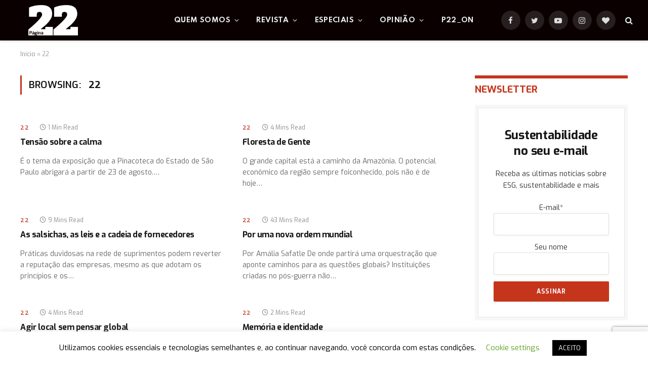

--- FILE ---
content_type: text/html; charset=UTF-8
request_url: https://pagina22.com.br/22/
body_size: 75885
content:
<!DOCTYPE html>
<html lang="pt-BR" class="s-light site-s-light">

<head>

	<meta charset="UTF-8" />
	<meta name="viewport" content="width=device-width, initial-scale=1" />
	<meta name='robots' content='index, follow, max-image-preview:large, max-snippet:-1, max-video-preview:-1' />

	<!-- This site is optimized with the Yoast SEO plugin v26.7 - https://yoast.com/wordpress/plugins/seo/ -->
	<title>Arquivos 22 - Página 22</title><link rel="preload" as="font" href="https://pagina22.com.br/wp-content/themes/smart-mag/css/icons/fonts/ts-icons.woff2?v2.2" type="font/woff2" crossorigin="anonymous" />
	<link rel="canonical" href="https://pagina22.com.br/category/22/" />
	<link rel="next" href="https://pagina22.com.br/category/22/page/2/" />
	<meta property="og:locale" content="pt_BR" />
	<meta property="og:type" content="article" />
	<meta property="og:title" content="Arquivos 22 - Página 22" />
	<meta property="og:url" content="https://pagina22.com.br/category/22/" />
	<meta property="og:site_name" content="Página 22" />
	<meta name="twitter:card" content="summary_large_image" />
	<meta name="twitter:site" content="@pagina_22" />
	<script type="application/ld+json" class="yoast-schema-graph">{"@context":"https://schema.org","@graph":[{"@type":"CollectionPage","@id":"https://pagina22.com.br/category/22/","url":"https://pagina22.com.br/category/22/","name":"Arquivos 22 - Página 22","isPartOf":{"@id":"https://pagina22.com.br/#website"},"breadcrumb":{"@id":"https://pagina22.com.br/category/22/#breadcrumb"},"inLanguage":"pt-BR"},{"@type":"BreadcrumbList","@id":"https://pagina22.com.br/category/22/#breadcrumb","itemListElement":[{"@type":"ListItem","position":1,"name":"Início","item":"https://pagina22.com.br/"},{"@type":"ListItem","position":2,"name":"22"}]},{"@type":"WebSite","@id":"https://pagina22.com.br/#website","url":"https://pagina22.com.br/","name":"Página 22","description":"ESG | Sustentabilidade | Meio ambiente","potentialAction":[{"@type":"SearchAction","target":{"@type":"EntryPoint","urlTemplate":"https://pagina22.com.br/?s={search_term_string}"},"query-input":{"@type":"PropertyValueSpecification","valueRequired":true,"valueName":"search_term_string"}}],"inLanguage":"pt-BR"}]}</script>
	<!-- / Yoast SEO plugin. -->


<link rel='dns-prefetch' href='//www.googletagmanager.com' />
<link rel='dns-prefetch' href='//fonts.googleapis.com' />
<link rel='dns-prefetch' href='//pagead2.googlesyndication.com' />
<link rel="alternate" type="application/rss+xml" title="Feed para Página 22 &raquo;" href="https://pagina22.com.br/feed/" />
<link rel="alternate" type="application/rss+xml" title="Feed de categoria para Página 22 &raquo; 22" href="https://pagina22.com.br/22/feed/" />
<link rel="alternate" type="application/rss+xml" title="Feed de Página 22 &raquo; Story" href="https://pagina22.com.br/web-stories/feed/"><style id='wp-img-auto-sizes-contain-inline-css' type='text/css'>
img:is([sizes=auto i],[sizes^="auto," i]){contain-intrinsic-size:3000px 1500px}
/*# sourceURL=wp-img-auto-sizes-contain-inline-css */
</style>
<style id='wp-emoji-styles-inline-css' type='text/css'>

	img.wp-smiley, img.emoji {
		display: inline !important;
		border: none !important;
		box-shadow: none !important;
		height: 1em !important;
		width: 1em !important;
		margin: 0 0.07em !important;
		vertical-align: -0.1em !important;
		background: none !important;
		padding: 0 !important;
	}
/*# sourceURL=wp-emoji-styles-inline-css */
</style>
<link rel='stylesheet' id='wp-block-library-css' href='https://pagina22.com.br/wp-includes/css/dist/block-library/style.min.css?ver=8ee8ba6915ce06aae0bb00b2851b79f8' type='text/css' media='all' />
<style id='classic-theme-styles-inline-css' type='text/css'>
/*! This file is auto-generated */
.wp-block-button__link{color:#fff;background-color:#32373c;border-radius:9999px;box-shadow:none;text-decoration:none;padding:calc(.667em + 2px) calc(1.333em + 2px);font-size:1.125em}.wp-block-file__button{background:#32373c;color:#fff;text-decoration:none}
/*# sourceURL=/wp-includes/css/classic-themes.min.css */
</style>
<style id='global-styles-inline-css' type='text/css'>
:root{--wp--preset--aspect-ratio--square: 1;--wp--preset--aspect-ratio--4-3: 4/3;--wp--preset--aspect-ratio--3-4: 3/4;--wp--preset--aspect-ratio--3-2: 3/2;--wp--preset--aspect-ratio--2-3: 2/3;--wp--preset--aspect-ratio--16-9: 16/9;--wp--preset--aspect-ratio--9-16: 9/16;--wp--preset--color--black: #000000;--wp--preset--color--cyan-bluish-gray: #abb8c3;--wp--preset--color--white: #ffffff;--wp--preset--color--pale-pink: #f78da7;--wp--preset--color--vivid-red: #cf2e2e;--wp--preset--color--luminous-vivid-orange: #ff6900;--wp--preset--color--luminous-vivid-amber: #fcb900;--wp--preset--color--light-green-cyan: #7bdcb5;--wp--preset--color--vivid-green-cyan: #00d084;--wp--preset--color--pale-cyan-blue: #8ed1fc;--wp--preset--color--vivid-cyan-blue: #0693e3;--wp--preset--color--vivid-purple: #9b51e0;--wp--preset--gradient--vivid-cyan-blue-to-vivid-purple: linear-gradient(135deg,rgb(6,147,227) 0%,rgb(155,81,224) 100%);--wp--preset--gradient--light-green-cyan-to-vivid-green-cyan: linear-gradient(135deg,rgb(122,220,180) 0%,rgb(0,208,130) 100%);--wp--preset--gradient--luminous-vivid-amber-to-luminous-vivid-orange: linear-gradient(135deg,rgb(252,185,0) 0%,rgb(255,105,0) 100%);--wp--preset--gradient--luminous-vivid-orange-to-vivid-red: linear-gradient(135deg,rgb(255,105,0) 0%,rgb(207,46,46) 100%);--wp--preset--gradient--very-light-gray-to-cyan-bluish-gray: linear-gradient(135deg,rgb(238,238,238) 0%,rgb(169,184,195) 100%);--wp--preset--gradient--cool-to-warm-spectrum: linear-gradient(135deg,rgb(74,234,220) 0%,rgb(151,120,209) 20%,rgb(207,42,186) 40%,rgb(238,44,130) 60%,rgb(251,105,98) 80%,rgb(254,248,76) 100%);--wp--preset--gradient--blush-light-purple: linear-gradient(135deg,rgb(255,206,236) 0%,rgb(152,150,240) 100%);--wp--preset--gradient--blush-bordeaux: linear-gradient(135deg,rgb(254,205,165) 0%,rgb(254,45,45) 50%,rgb(107,0,62) 100%);--wp--preset--gradient--luminous-dusk: linear-gradient(135deg,rgb(255,203,112) 0%,rgb(199,81,192) 50%,rgb(65,88,208) 100%);--wp--preset--gradient--pale-ocean: linear-gradient(135deg,rgb(255,245,203) 0%,rgb(182,227,212) 50%,rgb(51,167,181) 100%);--wp--preset--gradient--electric-grass: linear-gradient(135deg,rgb(202,248,128) 0%,rgb(113,206,126) 100%);--wp--preset--gradient--midnight: linear-gradient(135deg,rgb(2,3,129) 0%,rgb(40,116,252) 100%);--wp--preset--font-size--small: 13px;--wp--preset--font-size--medium: 20px;--wp--preset--font-size--large: 36px;--wp--preset--font-size--x-large: 42px;--wp--preset--spacing--20: 0.44rem;--wp--preset--spacing--30: 0.67rem;--wp--preset--spacing--40: 1rem;--wp--preset--spacing--50: 1.5rem;--wp--preset--spacing--60: 2.25rem;--wp--preset--spacing--70: 3.38rem;--wp--preset--spacing--80: 5.06rem;--wp--preset--shadow--natural: 6px 6px 9px rgba(0, 0, 0, 0.2);--wp--preset--shadow--deep: 12px 12px 50px rgba(0, 0, 0, 0.4);--wp--preset--shadow--sharp: 6px 6px 0px rgba(0, 0, 0, 0.2);--wp--preset--shadow--outlined: 6px 6px 0px -3px rgb(255, 255, 255), 6px 6px rgb(0, 0, 0);--wp--preset--shadow--crisp: 6px 6px 0px rgb(0, 0, 0);}:where(.is-layout-flex){gap: 0.5em;}:where(.is-layout-grid){gap: 0.5em;}body .is-layout-flex{display: flex;}.is-layout-flex{flex-wrap: wrap;align-items: center;}.is-layout-flex > :is(*, div){margin: 0;}body .is-layout-grid{display: grid;}.is-layout-grid > :is(*, div){margin: 0;}:where(.wp-block-columns.is-layout-flex){gap: 2em;}:where(.wp-block-columns.is-layout-grid){gap: 2em;}:where(.wp-block-post-template.is-layout-flex){gap: 1.25em;}:where(.wp-block-post-template.is-layout-grid){gap: 1.25em;}.has-black-color{color: var(--wp--preset--color--black) !important;}.has-cyan-bluish-gray-color{color: var(--wp--preset--color--cyan-bluish-gray) !important;}.has-white-color{color: var(--wp--preset--color--white) !important;}.has-pale-pink-color{color: var(--wp--preset--color--pale-pink) !important;}.has-vivid-red-color{color: var(--wp--preset--color--vivid-red) !important;}.has-luminous-vivid-orange-color{color: var(--wp--preset--color--luminous-vivid-orange) !important;}.has-luminous-vivid-amber-color{color: var(--wp--preset--color--luminous-vivid-amber) !important;}.has-light-green-cyan-color{color: var(--wp--preset--color--light-green-cyan) !important;}.has-vivid-green-cyan-color{color: var(--wp--preset--color--vivid-green-cyan) !important;}.has-pale-cyan-blue-color{color: var(--wp--preset--color--pale-cyan-blue) !important;}.has-vivid-cyan-blue-color{color: var(--wp--preset--color--vivid-cyan-blue) !important;}.has-vivid-purple-color{color: var(--wp--preset--color--vivid-purple) !important;}.has-black-background-color{background-color: var(--wp--preset--color--black) !important;}.has-cyan-bluish-gray-background-color{background-color: var(--wp--preset--color--cyan-bluish-gray) !important;}.has-white-background-color{background-color: var(--wp--preset--color--white) !important;}.has-pale-pink-background-color{background-color: var(--wp--preset--color--pale-pink) !important;}.has-vivid-red-background-color{background-color: var(--wp--preset--color--vivid-red) !important;}.has-luminous-vivid-orange-background-color{background-color: var(--wp--preset--color--luminous-vivid-orange) !important;}.has-luminous-vivid-amber-background-color{background-color: var(--wp--preset--color--luminous-vivid-amber) !important;}.has-light-green-cyan-background-color{background-color: var(--wp--preset--color--light-green-cyan) !important;}.has-vivid-green-cyan-background-color{background-color: var(--wp--preset--color--vivid-green-cyan) !important;}.has-pale-cyan-blue-background-color{background-color: var(--wp--preset--color--pale-cyan-blue) !important;}.has-vivid-cyan-blue-background-color{background-color: var(--wp--preset--color--vivid-cyan-blue) !important;}.has-vivid-purple-background-color{background-color: var(--wp--preset--color--vivid-purple) !important;}.has-black-border-color{border-color: var(--wp--preset--color--black) !important;}.has-cyan-bluish-gray-border-color{border-color: var(--wp--preset--color--cyan-bluish-gray) !important;}.has-white-border-color{border-color: var(--wp--preset--color--white) !important;}.has-pale-pink-border-color{border-color: var(--wp--preset--color--pale-pink) !important;}.has-vivid-red-border-color{border-color: var(--wp--preset--color--vivid-red) !important;}.has-luminous-vivid-orange-border-color{border-color: var(--wp--preset--color--luminous-vivid-orange) !important;}.has-luminous-vivid-amber-border-color{border-color: var(--wp--preset--color--luminous-vivid-amber) !important;}.has-light-green-cyan-border-color{border-color: var(--wp--preset--color--light-green-cyan) !important;}.has-vivid-green-cyan-border-color{border-color: var(--wp--preset--color--vivid-green-cyan) !important;}.has-pale-cyan-blue-border-color{border-color: var(--wp--preset--color--pale-cyan-blue) !important;}.has-vivid-cyan-blue-border-color{border-color: var(--wp--preset--color--vivid-cyan-blue) !important;}.has-vivid-purple-border-color{border-color: var(--wp--preset--color--vivid-purple) !important;}.has-vivid-cyan-blue-to-vivid-purple-gradient-background{background: var(--wp--preset--gradient--vivid-cyan-blue-to-vivid-purple) !important;}.has-light-green-cyan-to-vivid-green-cyan-gradient-background{background: var(--wp--preset--gradient--light-green-cyan-to-vivid-green-cyan) !important;}.has-luminous-vivid-amber-to-luminous-vivid-orange-gradient-background{background: var(--wp--preset--gradient--luminous-vivid-amber-to-luminous-vivid-orange) !important;}.has-luminous-vivid-orange-to-vivid-red-gradient-background{background: var(--wp--preset--gradient--luminous-vivid-orange-to-vivid-red) !important;}.has-very-light-gray-to-cyan-bluish-gray-gradient-background{background: var(--wp--preset--gradient--very-light-gray-to-cyan-bluish-gray) !important;}.has-cool-to-warm-spectrum-gradient-background{background: var(--wp--preset--gradient--cool-to-warm-spectrum) !important;}.has-blush-light-purple-gradient-background{background: var(--wp--preset--gradient--blush-light-purple) !important;}.has-blush-bordeaux-gradient-background{background: var(--wp--preset--gradient--blush-bordeaux) !important;}.has-luminous-dusk-gradient-background{background: var(--wp--preset--gradient--luminous-dusk) !important;}.has-pale-ocean-gradient-background{background: var(--wp--preset--gradient--pale-ocean) !important;}.has-electric-grass-gradient-background{background: var(--wp--preset--gradient--electric-grass) !important;}.has-midnight-gradient-background{background: var(--wp--preset--gradient--midnight) !important;}.has-small-font-size{font-size: var(--wp--preset--font-size--small) !important;}.has-medium-font-size{font-size: var(--wp--preset--font-size--medium) !important;}.has-large-font-size{font-size: var(--wp--preset--font-size--large) !important;}.has-x-large-font-size{font-size: var(--wp--preset--font-size--x-large) !important;}
:where(.wp-block-post-template.is-layout-flex){gap: 1.25em;}:where(.wp-block-post-template.is-layout-grid){gap: 1.25em;}
:where(.wp-block-term-template.is-layout-flex){gap: 1.25em;}:where(.wp-block-term-template.is-layout-grid){gap: 1.25em;}
:where(.wp-block-columns.is-layout-flex){gap: 2em;}:where(.wp-block-columns.is-layout-grid){gap: 2em;}
:root :where(.wp-block-pullquote){font-size: 1.5em;line-height: 1.6;}
/*# sourceURL=global-styles-inline-css */
</style>
<link rel='stylesheet' id='cookie-law-info-css' href='https://pagina22.com.br/wp-content/plugins/cookie-law-info/legacy/public/css/cookie-law-info-public.css?ver=3.3.9.1' type='text/css' media='all' />
<link rel='stylesheet' id='cookie-law-info-gdpr-css' href='https://pagina22.com.br/wp-content/plugins/cookie-law-info/legacy/public/css/cookie-law-info-gdpr.css?ver=3.3.9.1' type='text/css' media='all' />
<link rel='stylesheet' id='gn-frontend-gnfollow-style-css' href='https://pagina22.com.br/wp-content/plugins/gn-publisher/assets/css/gn-frontend-gnfollow.min.css?ver=1.5.26' type='text/css' media='all' />
<link rel='stylesheet' id='smartmag-core-css' href='https://pagina22.com.br/wp-content/themes/smart-mag/style.css?ver=7.1.1' type='text/css' media='all' />
<style id='smartmag-core-inline-css' type='text/css'>
:root { --c-main: #c5351c;
--c-main-rgb: 197,53,28;
--text-font: "Exo", system-ui, -apple-system, "Segoe UI", Arial, sans-serif;
--body-font: "Exo", system-ui, -apple-system, "Segoe UI", Arial, sans-serif;
--ui-font: "Exo", system-ui, -apple-system, "Segoe UI", Arial, sans-serif;
--title-font: "Exo", system-ui, -apple-system, "Segoe UI", Arial, sans-serif;
--h-font: "Exo", system-ui, -apple-system, "Segoe UI", Arial, sans-serif;
--title-font: "Exo", system-ui, -apple-system, "Segoe UI", Arial, sans-serif;
--h-font: "Exo", system-ui, -apple-system, "Segoe UI", Arial, sans-serif;
--sidebar-width: 29%;
--c-excerpts: #686868;
--excerpt-size: 14px; }
.smart-head-main { --c-shadow: #eaeaea; }
.smart-head-main .smart-head-mid { --head-h: 80px; background-color: #0a0000; }
.navigation-main .menu > li > a { font-family: "Spartan", system-ui, -apple-system, "Segoe UI", Arial, sans-serif; font-size: 13px; font-weight: bold; text-transform: uppercase; letter-spacing: 0.03em; }
.mega-menu .post-title a:hover { color: var(--c-nav-drop-hov); }
.s-light .navigation-main { --c-nav-hov: #c5351c; }
.s-light .navigation { --c-nav-hov-bg: #c5351c; --c-nav-drop-bg: #c5351c; --c-nav-drop-hov-bg: #000000; }
.s-dark .navigation-main { --c-nav-hov: #ffffff; }
.s-dark .navigation { --c-nav-drop-bg: #c5351c; }
.smart-head-mobile .smart-head-mid { background: linear-gradient(90deg, #794c93 0%, #dd2c35 100%); }
.s-dark .off-canvas, .off-canvas.s-dark { background-color: #140010; }
.smart-head-main .spc-social { --spc-social-fs: 15px; }
.s-dark .smart-head-main .search-icon:hover,
.smart-head-main .s-dark .search-icon:hover { color: #ffffff; }
.s-dark .upper-footer { background-color: #140010; }
.s-dark .lower-footer { background-color: #140010; }
.post-meta .text-in, .post-meta .post-cat > a { font-size: 11px; }
.post-meta .post-cat > a { font-weight: 600; }
.block-head-f { --space-below: 7px; --line-weight: 6px; --c-line: var(--c-main); --c-border: #ffffff; }
.block-head-f .heading { color: var(--c-main); }
.load-button { padding-top: 14px; padding-bottom: 14px; padding-left: 14px; padding-right: 14px; width: 300px; min-width: 0; border-radius: 50px; }
.loop-grid-base .post-title { font-size: 16px; font-weight: bold; line-height: 1.4; letter-spacing: -0.03em; }
.loop-list .post-title { font-size: 20px; font-weight: bold; line-height: 1.5; letter-spacing: -0.03em; }
.loop-small .post-title { font-size: 14px; font-weight: 600; letter-spacing: -0.03em; }
@media (min-width: 940px) and (max-width: 1200px) { .navigation-main .menu > li > a { font-size: calc(10px + (13px - 10px) * .7); } }


/*# sourceURL=smartmag-core-inline-css */
</style>
<link rel='stylesheet' id='magnific-popup-css' href='https://pagina22.com.br/wp-content/themes/smart-mag/css/lightbox.css?ver=7.1.1' type='text/css' media='all' />
<link rel='stylesheet' id='smartmag-icons-css' href='https://pagina22.com.br/wp-content/themes/smart-mag/css/icons/icons.css?ver=7.1.1' type='text/css' media='all' />
<link rel='stylesheet' id='smartmag-gfonts-custom-css' href='https://fonts.googleapis.com/css?family=Exo%3A400%2C500%2C600%2C700%7CSpartan%3Abold&#038;display=swap' type='text/css' media='all' />
<link rel='stylesheet' id='sib-front-css-css' href='https://pagina22.com.br/wp-content/plugins/mailin/css/mailin-front.css?ver=8ee8ba6915ce06aae0bb00b2851b79f8' type='text/css' media='all' />
<script type="text/javascript" src="https://pagina22.com.br/wp-includes/js/jquery/jquery.min.js?ver=3.7.1" id="jquery-core-js"></script>
<script type="text/javascript" src="https://pagina22.com.br/wp-includes/js/jquery/jquery-migrate.min.js?ver=3.4.1" id="jquery-migrate-js"></script>
<script type="text/javascript" id="cookie-law-info-js-extra">
/* <![CDATA[ */
var Cli_Data = {"nn_cookie_ids":[],"cookielist":[],"non_necessary_cookies":[],"ccpaEnabled":"","ccpaRegionBased":"","ccpaBarEnabled":"","strictlyEnabled":["necessary","obligatoire"],"ccpaType":"gdpr","js_blocking":"","custom_integration":"","triggerDomRefresh":"","secure_cookies":""};
var cli_cookiebar_settings = {"animate_speed_hide":"500","animate_speed_show":"500","background":"#FFF","border":"#b1a6a6c2","border_on":"","button_1_button_colour":"#000","button_1_button_hover":"#000000","button_1_link_colour":"#fff","button_1_as_button":"1","button_1_new_win":"","button_2_button_colour":"#333","button_2_button_hover":"#292929","button_2_link_colour":"#444","button_2_as_button":"","button_2_hidebar":"","button_3_button_colour":"#000","button_3_button_hover":"#000000","button_3_link_colour":"#fff","button_3_as_button":"1","button_3_new_win":"","button_4_button_colour":"#000","button_4_button_hover":"#000000","button_4_link_colour":"#62a329","button_4_as_button":"","button_7_button_colour":"#61a229","button_7_button_hover":"#4e8221","button_7_link_colour":"#fff","button_7_as_button":"1","button_7_new_win":"","font_family":"inherit","header_fix":"","notify_animate_hide":"1","notify_animate_show":"","notify_div_id":"#cookie-law-info-bar","notify_position_horizontal":"right","notify_position_vertical":"bottom","scroll_close":"","scroll_close_reload":"","accept_close_reload":"","reject_close_reload":"","showagain_tab":"1","showagain_background":"#fff","showagain_border":"#000","showagain_div_id":"#cookie-law-info-again","showagain_x_position":"100px","text":"#000","show_once_yn":"","show_once":"10000","logging_on":"","as_popup":"","popup_overlay":"1","bar_heading_text":"","cookie_bar_as":"banner","popup_showagain_position":"bottom-right","widget_position":"left"};
var log_object = {"ajax_url":"https://pagina22.com.br/wp-admin/admin-ajax.php"};
//# sourceURL=cookie-law-info-js-extra
/* ]]> */
</script>
<script type="text/javascript" src="https://pagina22.com.br/wp-content/plugins/cookie-law-info/legacy/public/js/cookie-law-info-public.js?ver=3.3.9.1" id="cookie-law-info-js"></script>

<!-- Snippet da etiqueta do Google (gtag.js) adicionado pelo Site Kit -->
<!-- Snippet do Google Análises adicionado pelo Site Kit -->
<script type="text/javascript" src="https://www.googletagmanager.com/gtag/js?id=G-9YHR840DJ4" id="google_gtagjs-js" async></script>
<script type="text/javascript" id="google_gtagjs-js-after">
/* <![CDATA[ */
window.dataLayer = window.dataLayer || [];function gtag(){dataLayer.push(arguments);}
gtag("set","linker",{"domains":["pagina22.com.br"]});
gtag("js", new Date());
gtag("set", "developer_id.dZTNiMT", true);
gtag("config", "G-9YHR840DJ4");
//# sourceURL=google_gtagjs-js-after
/* ]]> */
</script>
<script type="text/javascript" id="sib-front-js-js-extra">
/* <![CDATA[ */
var sibErrMsg = {"invalidMail":"Please fill out valid email address","requiredField":"Please fill out required fields","invalidDateFormat":"Please fill out valid date format","invalidSMSFormat":"Please fill out valid phone number"};
var ajax_sib_front_object = {"ajax_url":"https://pagina22.com.br/wp-admin/admin-ajax.php","ajax_nonce":"b9b76fbf54","flag_url":"https://pagina22.com.br/wp-content/plugins/mailin/img/flags/"};
//# sourceURL=sib-front-js-js-extra
/* ]]> */
</script>
<script type="text/javascript" src="https://pagina22.com.br/wp-content/plugins/mailin/js/mailin-front.js?ver=1763030244" id="sib-front-js-js"></script>
<link rel="https://api.w.org/" href="https://pagina22.com.br/wp-json/" /><link rel="alternate" title="JSON" type="application/json" href="https://pagina22.com.br/wp-json/wp/v2/categories/31" /><link rel="EditURI" type="application/rsd+xml" title="RSD" href="https://pagina22.com.br/xmlrpc.php?rsd" />
<meta name="generator" content="Site Kit by Google 1.170.0" /><!-- Google Tag Manager -->
<script>(function(w,d,s,l,i){w[l]=w[l]||[];w[l].push({'gtm.start':
new Date().getTime(),event:'gtm.js'});var f=d.getElementsByTagName(s)[0],
j=d.createElement(s),dl=l!='dataLayer'?'&l='+l:'';j.async=true;j.src=
'https://www.googletagmanager.com/gtm.js?id='+i+dl;f.parentNode.insertBefore(j,f);
})(window,document,'script','dataLayer','GTM-WQ7FNQCK');</script>
<!-- End Google Tag Manager -->  <script src="https://cdn.onesignal.com/sdks/web/v16/OneSignalSDK.page.js" defer></script>
  <script>
          window.OneSignalDeferred = window.OneSignalDeferred || [];
          OneSignalDeferred.push(async function(OneSignal) {
            await OneSignal.init({
              appId: "",
              serviceWorkerOverrideForTypical: true,
              path: "https://pagina22.com.br/wp-content/plugins/onesignal-free-web-push-notifications/sdk_files/",
              serviceWorkerParam: { scope: "/wp-content/plugins/onesignal-free-web-push-notifications/sdk_files/push/onesignal/" },
              serviceWorkerPath: "OneSignalSDKWorker.js",
            });
          });

          // Unregister the legacy OneSignal service worker to prevent scope conflicts
          if (navigator.serviceWorker) {
            navigator.serviceWorker.getRegistrations().then((registrations) => {
              // Iterate through all registered service workers
              registrations.forEach((registration) => {
                // Check the script URL to identify the specific service worker
                if (registration.active && registration.active.scriptURL.includes('OneSignalSDKWorker.js.php')) {
                  // Unregister the service worker
                  registration.unregister().then((success) => {
                    if (success) {
                      console.log('OneSignalSW: Successfully unregistered:', registration.active.scriptURL);
                    } else {
                      console.log('OneSignalSW: Failed to unregister:', registration.active.scriptURL);
                    }
                  });
                }
              });
            }).catch((error) => {
              console.error('Error fetching service worker registrations:', error);
            });
        }
        </script>
<meta name="generator" content="performance-lab 4.0.1; plugins: ">

		<script>
		var BunyadSchemeKey = 'bunyad-scheme';
		(() => {
			const d = document.documentElement;
			const c = d.classList;
			const scheme = localStorage.getItem(BunyadSchemeKey);
			if (scheme) {
				d.dataset.origClass = c;
				scheme === 'dark' ? c.remove('s-light', 'site-s-light') : c.remove('s-dark', 'site-s-dark');
				c.add('site-s-' + scheme, 's-' + scheme);
			}
		})();
		</script>
		
<!-- Meta-etiquetas do Google AdSense adicionado pelo Site Kit -->
<meta name="google-adsense-platform-account" content="ca-host-pub-2644536267352236">
<meta name="google-adsense-platform-domain" content="sitekit.withgoogle.com">
<!-- Fim das meta-etiquetas do Google AdSense adicionado pelo Site Kit -->
<meta name="generator" content="Elementor 3.34.1; features: additional_custom_breakpoints; settings: css_print_method-external, google_font-enabled, font_display-auto">
<script type="text/javascript" src="https://cdn.by.wonderpush.com/sdk/1.1/wonderpush-loader.min.js" async></script>
<script type="text/javascript">
  window.WonderPush = window.WonderPush || [];
  window.WonderPush.push(['init', {"customDomain":"https:\/\/pagina22.com.br\/wp-content\/plugins\/mailin\/","serviceWorkerUrl":"wonderpush-worker-loader.min.js?webKey=d5aac2399ff61210706dfc95de93060f9decd067f65bc5790813cde6ba1a291e","frameUrl":"wonderpush.min.html","webKey":"d5aac2399ff61210706dfc95de93060f9decd067f65bc5790813cde6ba1a291e"}]);
</script>			<style>
				.e-con.e-parent:nth-of-type(n+4):not(.e-lazyloaded):not(.e-no-lazyload),
				.e-con.e-parent:nth-of-type(n+4):not(.e-lazyloaded):not(.e-no-lazyload) * {
					background-image: none !important;
				}
				@media screen and (max-height: 1024px) {
					.e-con.e-parent:nth-of-type(n+3):not(.e-lazyloaded):not(.e-no-lazyload),
					.e-con.e-parent:nth-of-type(n+3):not(.e-lazyloaded):not(.e-no-lazyload) * {
						background-image: none !important;
					}
				}
				@media screen and (max-height: 640px) {
					.e-con.e-parent:nth-of-type(n+2):not(.e-lazyloaded):not(.e-no-lazyload),
					.e-con.e-parent:nth-of-type(n+2):not(.e-lazyloaded):not(.e-no-lazyload) * {
						background-image: none !important;
					}
				}
			</style>
			
<!-- Código do Google Adsense adicionado pelo Site Kit -->
<script type="text/javascript" async="async" src="https://pagead2.googlesyndication.com/pagead/js/adsbygoogle.js?client=ca-pub-1115613755648140&amp;host=ca-host-pub-2644536267352236" crossorigin="anonymous"></script>

<!-- Fim do código do Google AdSense adicionado pelo Site Kit -->
<link rel="icon" href="https://pagina22.com.br/wp-content/uploads/2016/09/cropped-logo-p22-t-32x32.jpeg" sizes="32x32" />
<link rel="icon" href="https://pagina22.com.br/wp-content/uploads/2016/09/cropped-logo-p22-t-192x192.jpeg" sizes="192x192" />
<link rel="apple-touch-icon" href="https://pagina22.com.br/wp-content/uploads/2016/09/cropped-logo-p22-t-180x180.jpeg" />
<meta name="msapplication-TileImage" content="https://pagina22.com.br/wp-content/uploads/2016/09/cropped-logo-p22-t-270x270.jpeg" />


</head>

<body data-rsssl=1 class="archive category category-31 wp-theme-smart-mag right-sidebar has-lb has-lb-sm layout-normal elementor-default elementor-kit-53117">

<!-- Google Tag Manager (noscript) -->
<noscript><iframe src="https://www.googletagmanager.com/ns.html?id=GTM-WQ7FNQCK"
height="0" width="0" style="display:none;visibility:hidden"></iframe></noscript>
<!-- End Google Tag Manager (noscript) -->

<div class="main-wrap">

	
<div class="off-canvas-backdrop"></div>
<div class="mobile-menu-container off-canvas s-dark hide-menu-lg" id="off-canvas">

	<div class="off-canvas-head">
		<a href="#" class="close"><i class="tsi tsi-times"></i></a>

		<div class="ts-logo">
			<img class="logo-mobile logo-image logo-image-dark" src="https://pagina22.com.br/wp-content/uploads/2022/02/p22-main-small.png" width="75" height="46" alt="Página 22"/><img class="logo-mobile logo-image" src="https://pagina22.com.br/wp-content/uploads/2022/02/p22-main-small.png" width="75" height="46" alt="Página 22"/>		</div>
	</div>

	<div class="off-canvas-content">

					<ul class="mobile-menu"></ul>
		
		
		
		<div class="spc-social spc-social-b smart-head-social">
		
			
				<a href="https://www.facebook.com/pagina22" class="link s-facebook" target="_blank" rel="noopener">
					<i class="icon tsi tsi-facebook"></i>
					<span class="visuallyhidden">Facebook</span>
				</a>
									
			
				<a href="https://twitter.com/pagina_22" class="link s-twitter" target="_blank" rel="noopener">
					<i class="icon tsi tsi-twitter"></i>
					<span class="visuallyhidden">Twitter</span>
				</a>
									
			
				<a href="https://www.instagram.com/revistapagina22/" class="link s-instagram" target="_blank" rel="noopener">
					<i class="icon tsi tsi-instagram"></i>
					<span class="visuallyhidden">Instagram</span>
				</a>
									
			
		</div>

		
	</div>

</div>
<div class="smart-head smart-head-a smart-head-main" id="smart-head" data-sticky="auto" data-sticky-type="smart">
	
	<div class="smart-head-row smart-head-mid smart-head-row-3 s-dark has-center-nav smart-head-row-full">

		<div class="inner full">

							
				<div class="items items-left ">
					<a href="https://pagina22.com.br/" title="Página 22" rel="home" class="logo-link ts-logo logo-is-image">
		<span>
			
				
					<img src="https://pagina22.com.br/wp-content/uploads/2022/02/p22-main-small.png" class="logo-image logo-image-dark" alt="Página 22" width="150" height="92"/><img loading="lazy" src="https://pagina22.com.br/wp-content/uploads/2022/02/p22-main-small.png" class="logo-image" alt="Página 22" width="150" height="92"/>
									 
					</span>
	</a>				</div>

							
				<div class="items items-center ">
					<div class="nav-wrap">
		<nav class="navigation navigation-main nav-hov-b">
			<ul id="menu-main-menu" class="menu"><li id="menu-item-53127" class="menu-item menu-item-type-post_type menu-item-object-page menu-item-has-children menu-item-53127"><a href="https://pagina22.com.br/quem-somos/">Quem somos</a>
<ul class="sub-menu">
	<li id="menu-item-53572" class="menu-item menu-item-type-post_type menu-item-object-page menu-item-53572"><a href="https://pagina22.com.br/quem-somos/perfil-do-publico/">Perfil do público</a></li>
	<li id="menu-item-53563" class="menu-item menu-item-type-post_type menu-item-object-page menu-item-53563"><a href="https://pagina22.com.br/quem-somos/comercial/">Comercial</a></li>
</ul>
</li>
<li id="menu-item-53341" class="menu-item menu-item-type-custom menu-item-object-custom menu-item-has-children menu-item-53341"><a href="#">Revista</a>
<ul class="sub-menu">
	<li id="menu-item-53595" class="menu-item menu-item-type-post_type menu-item-object-page menu-item-53595"><a href="https://pagina22.com.br/edicao-completa/">Coleção completa</a></li>
	<li id="menu-item-53343" class="menu-item menu-item-type-custom menu-item-object-custom menu-item-has-children menu-item-53343"><a href="#">Baú</a>
	<ul class="sub-menu">
		<li id="menu-item-53237" class="menu-item menu-item-type-taxonomy menu-item-object-category menu-cat-3 menu-item-53237"><a href="https://pagina22.com.br/blogs/">Blogs</a></li>
		<li id="menu-item-53251" class="menu-item menu-item-type-taxonomy menu-item-object-category menu-cat-163 menu-item-53251"><a href="https://pagina22.com.br/bioeconomia-e-a-covid-19/">Bioeconomia e a Covid-19</a></li>
		<li id="menu-item-53246" class="menu-item menu-item-type-taxonomy menu-item-object-category menu-cat-113 menu-item-53246"><a href="https://pagina22.com.br/bode-na-sala/">Bode na Sala</a></li>
		<li id="menu-item-53238" class="menu-item menu-item-type-taxonomy menu-item-object-category menu-cat-141 menu-item-53238"><a href="https://pagina22.com.br/brasil-adentro/">Brasil Adentro</a></li>
		<li id="menu-item-53248" class="menu-item menu-item-type-taxonomy menu-item-object-category menu-cat-125 menu-item-53248"><a href="https://pagina22.com.br/coletivo-sustentavel/">Coletivo Sustentável</a></li>
		<li id="menu-item-53243" class="menu-item menu-item-type-taxonomy menu-item-object-category menu-cat-137 menu-item-53243"><a href="https://pagina22.com.br/diversas/">Diversas</a></li>
		<li id="menu-item-53242" class="menu-item menu-item-type-taxonomy menu-item-object-category menu-cat-16921 menu-item-53242"><a href="https://pagina22.com.br/economia-verde/">Economia Verde</a></li>
		<li id="menu-item-53244" class="menu-item menu-item-type-taxonomy menu-item-object-category menu-cat-135 menu-item-53244"><a href="https://pagina22.com.br/farol-jornalismo/">Farol Jornalismo</a></li>
		<li id="menu-item-53346" class="menu-item menu-item-type-taxonomy menu-item-object-category menu-cat-16947 menu-item-53346"><a href="https://pagina22.com.br/guia-de-inovacao-mpe/">Guia de Inovação</a></li>
		<li id="menu-item-53247" class="menu-item menu-item-type-taxonomy menu-item-object-category menu-cat-134 menu-item-53247"><a href="https://pagina22.com.br/mosaico/">Mosaico</a></li>
		<li id="menu-item-53249" class="menu-item menu-item-type-taxonomy menu-item-object-category menu-cat-136 menu-item-53249"><a href="https://pagina22.com.br/olha-isso/">Olha isso!</a></li>
		<li id="menu-item-53245" class="menu-item menu-item-type-taxonomy menu-item-object-category menu-cat-119 menu-item-53245"><a href="https://pagina22.com.br/p22tv/">P22TV</a></li>
		<li id="menu-item-53345" class="menu-item menu-item-type-taxonomy menu-item-object-category menu-cat-111 menu-item-53345"><a href="https://pagina22.com.br/regina-scharf/">Regina Scharf</a></li>
		<li id="menu-item-53239" class="menu-item menu-item-type-taxonomy menu-item-object-category menu-cat-16898 menu-item-53239"><a href="https://pagina22.com.br/ensaios/">Retrato</a></li>
		<li id="menu-item-53344" class="menu-item menu-item-type-taxonomy menu-item-object-category menu-cat-16942 menu-item-53344"><a href="https://pagina22.com.br/ultima/">Seção Última</a></li>
	</ul>
</li>
</ul>
</li>
<li id="menu-item-53129" class="menu-item menu-item-type-custom menu-item-object-custom menu-item-has-children menu-item-53129"><a href="#">Especiais</a>
<ul class="sub-menu">
	<li id="menu-item-59087" class="menu-item menu-item-type-post_type menu-item-object-page menu-item-59087"><a href="https://pagina22.com.br/biohubs-idesam/">Biohubs Idesam</a></li>
	<li id="menu-item-56543" class="menu-item menu-item-type-taxonomy menu-item-object-category menu-cat-18745 menu-item-56543"><a href="https://pagina22.com.br/especiais/dossie-pagina22/">Dossiê Página22</a></li>
	<li id="menu-item-56504" class="menu-item menu-item-type-custom menu-item-object-custom menu-item-56504"><a href="https://pagina22.com.br/manaus-de-frente-para-floresta/">Manaus de Frente para a floresta</a></li>
	<li id="menu-item-53716" class="menu-item menu-item-type-taxonomy menu-item-object-category menu-cat-17115 menu-item-53716"><a href="https://pagina22.com.br/especiais/circuito-do-plastico/">Circuito do Plástico</a></li>
	<li id="menu-item-53258" class="menu-item menu-item-type-taxonomy menu-item-object-category menu-cat-16962 menu-item-53258"><a href="https://pagina22.com.br/covid-19-coalizao/">Coalizão Brasil</a></li>
	<li id="menu-item-53256" class="menu-item menu-item-type-taxonomy menu-item-object-category menu-cat-171 menu-item-53256"><a href="https://pagina22.com.br/decada-da-restauracao/">Década da Restauração</a></li>
	<li id="menu-item-53257" class="menu-item menu-item-type-taxonomy menu-item-object-category menu-cat-166 menu-item-53257"><a href="https://pagina22.com.br/especial-10-anos-da-pnrs/">Especial 10 anos da PNRS</a></li>
	<li id="menu-item-53252" class="menu-item menu-item-type-taxonomy menu-item-object-category menu-cat-174 menu-item-53252"><a href="https://pagina22.com.br/forum-de-inovacao-em-investimentos-na-bioeconomia-amazonica/">Fórum de Inovação em Investimentos na Bioeconomia Amazônica</a></li>
	<li id="menu-item-59086" class="menu-item menu-item-type-post_type menu-item-object-page menu-item-59086"><a href="https://pagina22.com.br/jornada-amazonia/">Jornada Amazônia</a></li>
	<li id="menu-item-53253" class="menu-item menu-item-type-taxonomy menu-item-object-category menu-cat-160 menu-item-53253"><a href="https://pagina22.com.br/negocios-pelo-clima/">Negócios pelo Clima</a></li>
	<li id="menu-item-56169" class="menu-item menu-item-type-taxonomy menu-item-object-category menu-cat-18456 menu-item-56169"><a href="https://pagina22.com.br/rota-da-restauracao/">Rota da Restauração</a></li>
	<li id="menu-item-53255" class="menu-item menu-item-type-taxonomy menu-item-object-category menu-cat-168 menu-item-53255"><a href="https://pagina22.com.br/territorio-medio-jurua/">Território Médio Juruá</a></li>
	<li id="menu-item-53254" class="menu-item menu-item-type-taxonomy menu-item-object-category menu-cat-16963 menu-item-53254"><a href="https://pagina22.com.br/uma-concertacao-pela-amazonia-especiais/">Uma Concertação pela Amazônia</a></li>
	<li id="menu-item-59085" class="menu-item menu-item-type-post_type menu-item-object-page menu-item-59085"><a href="https://pagina22.com.br/ybya/">Ybyá – Rios do Conhecimento</a></li>
</ul>
</li>
<li id="menu-item-53259" class="menu-item menu-item-type-custom menu-item-object-custom menu-item-has-children menu-item-53259"><a href="#">Opinião</a>
<ul class="sub-menu">
	<li id="menu-item-53447" class="menu-item menu-item-type-taxonomy menu-item-object-category menu-cat-132 menu-item-53447"><a href="https://pagina22.com.br/artigos/">Artigos</a></li>
	<li id="menu-item-53260" class="menu-item menu-item-type-taxonomy menu-item-object-category menu-cat-172 menu-item-53260"><a href="https://pagina22.com.br/o-tardigrado/">O Tardígrado</a></li>
	<li id="menu-item-53263" class="menu-item menu-item-type-taxonomy menu-item-object-category menu-cat-109 menu-item-53263"><a href="https://pagina22.com.br/joao-meirelles-filho/">João Meirelles Filho</a></li>
	<li id="menu-item-53261" class="menu-item menu-item-type-taxonomy menu-item-object-category menu-cat-110 menu-item-53261"><a href="https://pagina22.com.br/jose-eli-da-veiga/">José Eli da Veiga</a></li>
	<li id="menu-item-53262" class="menu-item menu-item-type-taxonomy menu-item-object-category menu-cat-112 menu-item-53262"><a href="https://pagina22.com.br/ricardo-abramovay/">Ricardo Abramovay</a></li>
	<li id="menu-item-53264" class="menu-item menu-item-type-taxonomy menu-item-object-category menu-cat-156 menu-item-53264"><a href="https://pagina22.com.br/ricardo-barretto/">Ricardo Barretto</a></li>
	<li id="menu-item-53265" class="menu-item menu-item-type-taxonomy menu-item-object-category menu-cat-164 menu-item-53265"><a href="https://pagina22.com.br/roberto-s-waack/">Roberto S. Waack</a></li>
</ul>
</li>
<li id="menu-item-53130" class="menu-item menu-item-type-custom menu-item-object-custom menu-item-53130"><a href="https://www.p22on.com.br">P22_ON</a></li>
</ul>		</nav>
	</div>
				</div>

							
				<div class="items items-right ">
				
		<div class="spc-social spc-social-b smart-head-social">
		
			
				<a href="https://www.facebook.com/pagina22" class="link s-facebook" target="_blank" rel="noopener">
					<i class="icon tsi tsi-facebook"></i>
					<span class="visuallyhidden">Facebook</span>
				</a>
									
			
				<a href="https://twitter.com/pagina_22" class="link s-twitter" target="_blank" rel="noopener">
					<i class="icon tsi tsi-twitter"></i>
					<span class="visuallyhidden">Twitter</span>
				</a>
									
			
				<a href="https://www.youtube.com/revistapagina22" class="link s-youtube" target="_blank" rel="noopener">
					<i class="icon tsi tsi-youtube-play"></i>
					<span class="visuallyhidden">YouTube</span>
				</a>
									
			
				<a href="https://www.instagram.com/revistapagina22/" class="link s-instagram" target="_blank" rel="noopener">
					<i class="icon tsi tsi-instagram"></i>
					<span class="visuallyhidden">Instagram</span>
				</a>
									
			
				<a href="https://www.threads.net/@revistapagina22" class="link s-bloglovin" target="_blank" rel="noopener">
					<i class="icon tsi tsi-heart"></i>
					<span class="visuallyhidden">BlogLovin</span>
				</a>
									
			
		</div>

		

	<a href="#" class="search-icon has-icon-only is-icon" title="Pesquisar">
		<i class="tsi tsi-search"></i>
	</a>

				</div>

						
		</div>
	</div>

	</div>
<div class="smart-head smart-head-a smart-head-mobile" id="smart-head-mobile" data-sticky="mid" data-sticky-type>
	
	<div class="smart-head-row smart-head-mid smart-head-row-3 s-dark smart-head-row-full">

		<div class="inner wrap">

							
				<div class="items items-left ">
				
<button class="offcanvas-toggle has-icon" type="button" aria-label="Menu">
	<span class="hamburger-icon hamburger-icon-a">
		<span class="inner"></span>
	</span>
</button>				</div>

							
				<div class="items items-center ">
					<a href="https://pagina22.com.br/" title="Página 22" rel="home" class="logo-link ts-logo logo-is-image">
		<span>
			
									<img class="logo-mobile logo-image logo-image-dark" src="https://pagina22.com.br/wp-content/uploads/2022/02/p22-main-small.png" width="75" height="46" alt="Página 22"/><img class="logo-mobile logo-image" src="https://pagina22.com.br/wp-content/uploads/2022/02/p22-main-small.png" width="75" height="46" alt="Página 22"/>									 
					</span>
	</a>				</div>

							
				<div class="items items-right ">
				

	<a href="#" class="search-icon has-icon-only is-icon" title="Pesquisar">
		<i class="tsi tsi-search"></i>
	</a>

				</div>

						
		</div>
	</div>

	</div>
<nav class="breadcrumbs is-full-width breadcrumbs-a" id="breadcrumb"><div class="inner ts-contain "><span><span><a href="https://pagina22.com.br/">Início</a></span> &raquo; <span class="breadcrumb_last" aria-current="page">22</span></span></div></nav>
<div class="main ts-contain cf right-sidebar">
			<div class="ts-row">
			<div class="col-8 main-content">

							<h1 class="archive-heading">
					Browsing: <span>22</span>				</h1>
						
					
							
					<section class="block-wrap block-grid mb-none" data-id="1">

				
			<div class="block-content">
					
	<div class="loop loop-grid loop-grid-base grid grid-2 md:grid-2 xs:grid-1">

					
<article class="l-post  grid-base-post grid-post">

	
			<div class="media">

		
		</div>
	

	
		<div class="content">

			<div class="post-meta post-meta-a"><div class="post-meta-items meta-above"><span class="meta-item has-next-icon post-cat">
						
						<a href="https://pagina22.com.br/22/" class="category term-color-31" rel="category">22</a>
					</span>
					<span class="meta-item read-time has-icon"><i class="tsi tsi-clock"></i>1 Min Read</span></div><h2 class="is-title post-title"><a href="https://pagina22.com.br/2008/08/10/tensao-sobre-a-calma/">Tensão sobre a calma</a></h2></div>			
						
				<div class="excerpt">
					<p>É o tema da exposição que a Pinacoteca do Estado de São Paulo abrigará a partir de 23 de agosto.&hellip;</p>
				</div>
			
			
			
		</div>

	
</article>					
<article class="l-post  grid-base-post grid-post">

	
			<div class="media">

		
		</div>
	

	
		<div class="content">

			<div class="post-meta post-meta-a"><div class="post-meta-items meta-above"><span class="meta-item has-next-icon post-cat">
						
						<a href="https://pagina22.com.br/22/" class="category term-color-31" rel="category">22</a>
					</span>
					<span class="meta-item read-time has-icon"><i class="tsi tsi-clock"></i>4 Mins Read</span></div><h2 class="is-title post-title"><a href="https://pagina22.com.br/2008/08/01/floresta-de-gente/">Floresta de Gente</a></h2></div>			
						
				<div class="excerpt">
					<p>O grande capital está a caminho da Amazônia. O potencial econômico da região sempre foiconhecido, pois não é de hoje&hellip;</p>
				</div>
			
			
			
		</div>

	
</article>					
<article class="l-post  grid-base-post grid-post">

	
			<div class="media">

		
		</div>
	

	
		<div class="content">

			<div class="post-meta post-meta-a"><div class="post-meta-items meta-above"><span class="meta-item has-next-icon post-cat">
						
						<a href="https://pagina22.com.br/22/" class="category term-color-31" rel="category">22</a>
					</span>
					<span class="meta-item read-time has-icon"><i class="tsi tsi-clock"></i>9 Mins Read</span></div><h2 class="is-title post-title"><a href="https://pagina22.com.br/2008/08/01/as-salsichas-as-leis-e-a-cadeia-de-fornecedores/">As salsichas, as leis e a cadeia de fornecedores</a></h2></div>			
						
				<div class="excerpt">
					<p>Práticas duvidosas na rede de suprimentos podem reverter a reputação das empresas, mesmo as que adotam os princípios e os&hellip;</p>
				</div>
			
			
			
		</div>

	
</article>					
<article class="l-post  grid-base-post grid-post">

	
			<div class="media">

		
		</div>
	

	
		<div class="content">

			<div class="post-meta post-meta-a"><div class="post-meta-items meta-above"><span class="meta-item has-next-icon post-cat">
						
						<a href="https://pagina22.com.br/22/" class="category term-color-31" rel="category">22</a>
					</span>
					<span class="meta-item read-time has-icon"><i class="tsi tsi-clock"></i>43 Mins Read</span></div><h2 class="is-title post-title"><a href="https://pagina22.com.br/2008/08/01/por-uma-nova-ordem-mundial/">Por uma nova ordem mundial</a></h2></div>			
						
				<div class="excerpt">
					<p>Por Amália Safatle De onde partirá uma orquestração que aponte caminhos para as questões globais?  Instituições criadas no pós-guerra não&hellip;</p>
				</div>
			
			
			
		</div>

	
</article>					
<article class="l-post  grid-base-post grid-post">

	
			<div class="media">

		
		</div>
	

	
		<div class="content">

			<div class="post-meta post-meta-a"><div class="post-meta-items meta-above"><span class="meta-item has-next-icon post-cat">
						
						<a href="https://pagina22.com.br/22/" class="category term-color-31" rel="category">22</a>
					</span>
					<span class="meta-item read-time has-icon"><i class="tsi tsi-clock"></i>4 Mins Read</span></div><h2 class="is-title post-title"><a href="https://pagina22.com.br/2008/08/01/agir-local-sem-pensar-global/">Agir local sem pensar global</a></h2></div>			
						
				<div class="excerpt">
					<p>Por Carolina Derivi Convenhamos: é difícil convencer alguém de que a mera troca de lâmpadas incandescentes por fluorescentes faz diferença&hellip;</p>
				</div>
			
			
			
		</div>

	
</article>					
<article class="l-post  grid-base-post grid-post">

	
			<div class="media">

		
		</div>
	

	
		<div class="content">

			<div class="post-meta post-meta-a"><div class="post-meta-items meta-above"><span class="meta-item has-next-icon post-cat">
						
						<a href="https://pagina22.com.br/22/" class="category term-color-31" rel="category">22</a>
					</span>
					<span class="meta-item read-time has-icon"><i class="tsi tsi-clock"></i>2 Mins Read</span></div><h2 class="is-title post-title"><a href="https://pagina22.com.br/2008/08/01/memoria-e-identidade/">Memória e identidade</a></h2></div>			
						
				<div class="excerpt">
					<p>Por Carolina Derivi O projeto de formação de índios artistas plásticos do Instituto Dirson Costa (IDC), no Amazonas, deu tão&hellip;</p>
				</div>
			
			
			
		</div>

	
</article>					
<article class="l-post  grid-base-post grid-post">

	
			<div class="media">

		
		</div>
	

	
		<div class="content">

			<div class="post-meta post-meta-a"><div class="post-meta-items meta-above"><span class="meta-item has-next-icon post-cat">
						
						<a href="https://pagina22.com.br/22/" class="category term-color-31" rel="category">22</a>
					</span>
					<span class="meta-item read-time has-icon"><i class="tsi tsi-clock"></i>3 Mins Read</span></div><h2 class="is-title post-title"><a href="https://pagina22.com.br/2008/08/01/agende-se/">Agende-se</a></h2></div>			
						
				<div class="excerpt">
					<p>Por Carolina Derivi A décima edição do Festival Internacional de Cinema e Vídeo Ambiental (Fica) terminou em junho, na cidade&hellip;</p>
				</div>
			
			
			
		</div>

	
</article>					
<article class="l-post  grid-base-post grid-post">

	
			<div class="media">

		
		</div>
	

	
		<div class="content">

			<div class="post-meta post-meta-a"><div class="post-meta-items meta-above"><span class="meta-item has-next-icon post-cat">
						
						<a href="https://pagina22.com.br/22/" class="category term-color-31" rel="category">22</a>
					</span>
					<span class="meta-item read-time has-icon"><i class="tsi tsi-clock"></i>4 Mins Read</span></div><h2 class="is-title post-title"><a href="https://pagina22.com.br/2008/08/01/tirar-o-doce-da-boca-de-crianca/">Tirar o doce da boca de criança</a></h2></div>			
						
				<div class="excerpt">
					<p>Por Amália Safatle Fim do recesso parlamentar de julho, e a discussão sobre restrições à publicidade infantil deve voltar à&hellip;</p>
				</div>
			
			
			
		</div>

	
</article>					
<article class="l-post  grid-base-post grid-post">

	
			<div class="media">

		
		</div>
	

	
		<div class="content">

			<div class="post-meta post-meta-a"><div class="post-meta-items meta-above"><span class="meta-item has-next-icon post-cat">
						
						<a href="https://pagina22.com.br/22/" class="category term-color-31" rel="category">22</a>
					</span>
					<span class="meta-item read-time has-icon"><i class="tsi tsi-clock"></i>2 Mins Read</span></div><h2 class="is-title post-title"><a href="https://pagina22.com.br/2008/08/01/veja-bem/">Veja bem&#8230;</a></h2></div>			
						
				<div class="excerpt">
					<p>Por Carolina Derivi No último dia 16, o ministro do Meio Ambiente, Carlos Minc, teria anunciado a criação de um&hellip;</p>
				</div>
			
			
			
		</div>

	
</article>					
<article class="l-post  grid-base-post grid-post">

	
			<div class="media">

		
		</div>
	

	
		<div class="content">

			<div class="post-meta post-meta-a"><div class="post-meta-items meta-above"><span class="meta-item has-next-icon post-cat">
						
						<a href="https://pagina22.com.br/22/" class="category term-color-31" rel="category">22</a>
					</span>
					<span class="meta-item read-time has-icon"><i class="tsi tsi-clock"></i>3 Mins Read</span></div><h2 class="is-title post-title"><a href="https://pagina22.com.br/2008/08/01/quem-ressucitou-o-carro-eletrico/">Quem ressucitou o carro elétrico?</a></h2></div>			
						
				<div class="excerpt">
					<p>Por Flavia Pardini A General Motors anunciou em julho uma parceria com o Electric Power Research Institute (Epri) para adaptar&hellip;</p>
				</div>
			
			
			
		</div>

	
</article>		
	</div>

	

	<nav class="main-pagination pagination-numbers" data-type="numbers">
		<span aria-current="page" class="page-numbers current">1</span>
<a class="page-numbers" href="https://pagina22.com.br/22/page/2/">2</a>
<a class="next page-numbers" href="https://pagina22.com.br/22/page/2/"><span class="visuallyhidden">Next</span><i class="tsi tsi-angle-right"></i></a>	</nav>


	
			</div>

		</section>
		
			</div>
			
					
	
	<aside class="col-4 main-sidebar has-sep" data-sticky="1">
	
			<div class="inner theiaStickySidebar">
		
			
		<div id="smartmag-block-newsletter-2" class="widget ts-block-widget smartmag-widget-newsletter"><div class="widget-title block-head block-head-ac block-head block-head-ac block-head-f is-left has-style"><h5 class="heading">NEWSLETTER</h5></div>		
		<div class="block">
			<div class="block-newsletter ">
	<div class="spc-newsletter spc-newsletter-b spc-newsletter-center spc-newsletter-sm">

		<div class="bg-wrap"></div>

		
		<div class="inner">

			
			
			<h3 class="heading">
				Sustentabilidade no seu e-mail			</h3>

							<div class="base-text message">
					<p>Receba as últimas notícias sobre ESG, sustentabilidade e mais</p>
</div>
			
			
			<div class="fields fields-style fields-full">					<script type="text/javascript">
						var gCaptchaSibWidget;
                        var onloadSibCallbackInvisible = function () {

                            var element = document.getElementsByClassName('sib-default-btn');
                            var countInvisible = 0;
                            var indexArray = [];
                            jQuery('.sib-default-btn').each(function (index, el) {
                                if ((jQuery(el).attr('id') == "invisible")) {
                                    indexArray[countInvisible] = index;
                                    countInvisible++
                                }
                            });

                            jQuery('.invi-recaptcha').each(function (index, el) {
                                grecaptcha.render(element[indexArray[index]], {
                                    'sitekey': jQuery(el).attr('data-sitekey'),
                                    'callback': sibVerifyCallback,
                                });
                            });
                        };
					</script>
					                <script src="https://www.google.com/recaptcha/api.js?onload=onloadSibCallbackInvisible&render=explicit" async defer></script>
				
			<form id="sib_signup_form_1" method="post" class="sib_signup_form">
				<div class="sib_loader" style="display:none;"><img
							src="https://pagina22.com.br/wp-includes/images/spinner.gif" alt="loader"></div>
				<input type="hidden" name="sib_form_action" value="subscribe_form_submit">
				<input type="hidden" name="sib_form_id" value="1">
                <input type="hidden" name="sib_form_alert_notice" value="Preencha o campo obrigatório">
                <input type="hidden" name="sib_form_invalid_email_notice" value="E-mail inválido">
                <input type="hidden" name="sib_security" value="b9b76fbf54">
				<div class="sib_signup_box_inside_1">
					<div style="/*display:none*/" class="sib_msg_disp">
					</div>
                                            <div id="sib_captcha_invisible" class="invi-recaptcha" data-sitekey="6Ld6T5gpAAAAAG-_JmOnlsrKJeaybNXo2Ujqq6db"></div>
                    					

<div id="sib_captcha" class="g-recaptcha" data-sitekey="6Ld6T5gpAAAAAG-_JmOnlsrKJeaybNXo2Ujqq6db"></div>
<p class="sib-email-area">
    <label class="sib-email-area">E-mail*</label>
    <input type="email" class="sib-email-area" name="email" required="required">
</p>
<p class="sib-NAME-area">
    <label class="sib-NAME-area">Seu nome</label>
    <input type="text" class="sib-NAME-area" name="NAME">
</p>
<p>
    <input type="submit" id="invisible" class="sib-default-btn" value="Assinar">
</p>				</div>
			</form>
			<style>
				form#sib_signup_form_1 p.sib-alert-message {
    padding: 6px 12px;
    margin-bottom: 20px;
    border: 1px solid transparent;
    border-radius: 4px;
    -webkit-box-sizing: border-box;
    -moz-box-sizing: border-box;
    box-sizing: border-box;
}
form#sib_signup_form_1 p.sib-alert-message-error {
    background-color: #f2dede;
    border-color: #ebccd1;
    color: #a94442;
}
form#sib_signup_form_1 p.sib-alert-message-success {
    background-color: #dff0d8;
    border-color: #d6e9c6;
    color: #3c763d;
}
form#sib_signup_form_1 p.sib-alert-message-warning {
    background-color: #fcf8e3;
    border-color: #faebcc;
    color: #8a6d3b;
}
			</style>
			</div>
		</div>
	</div>
</div>		</div>

		</div>
		<div id="smartmag-block-codes-2" class="widget ts-block-widget smartmag-widget-codes"><div class="widget-title block-head block-head-ac block-head block-head-ac block-head-f is-left has-style"><h5 class="heading">PUBLICIDADE</h5></div>		
		<div class="block">
			<div class="a-wrap"> <script async src="https://pagead2.googlesyndication.com/pagead/js/adsbygoogle.js"></script>
<!-- LATERAL -->
<ins class="adsbygoogle"
     style="display:block"
     data-ad-client="ca-pub-1115613755648140"
     data-ad-slot="8612843185"
     data-ad-format="auto"
     data-full-width-responsive="true"></ins>
<script>
     (adsbygoogle = window.adsbygoogle || []).push({});
</script></div>		</div>

		</div>
		<div id="smartmag-block-posts-small-2" class="widget ts-block-widget smartmag-widget-posts-small">		
		<div class="block">
					<section class="block-wrap block-posts-small block-sc mb-none" data-id="2">

			<div class="widget-title block-head block-head-ac block-head block-head-ac block-head-f is-left has-style"><h5 class="heading">ÚLTIMAS DA REDAÇÃO</h5></div>	
			<div class="block-content">
				
	<div class="loop loop-small loop-small-a loop-sep loop-small-sep grid grid-1 md:grid-1 sm:grid-1 xs:grid-1">

					
<article class="l-post  small-a-post m-pos-left small-post">

	
			<div class="media">

		
			<a href="https://pagina22.com.br/2025/12/20/uma-nova-lente-para-compreender-os-desafios-do-nosso-tempo/" class="image-link media-ratio ar-bunyad-thumb" title="Uma nova lente para compreender os desafios do nosso tempo"><span data-bgsrc="https://pagina22.com.br/wp-content/uploads/2025/12/nadine-e-anXB3AhQcJ0-unsplash-300x200.jpg" class="img bg-cover wp-post-image attachment-medium size-medium lazyload" data-bgset="https://pagina22.com.br/wp-content/uploads/2025/12/nadine-e-anXB3AhQcJ0-unsplash-300x200.jpg 300w, https://pagina22.com.br/wp-content/uploads/2025/12/nadine-e-anXB3AhQcJ0-unsplash-1024x682.jpg 1024w, https://pagina22.com.br/wp-content/uploads/2025/12/nadine-e-anXB3AhQcJ0-unsplash-768x512.jpg 768w, https://pagina22.com.br/wp-content/uploads/2025/12/nadine-e-anXB3AhQcJ0-unsplash-150x100.jpg 150w, https://pagina22.com.br/wp-content/uploads/2025/12/nadine-e-anXB3AhQcJ0-unsplash-450x300.jpg 450w, https://pagina22.com.br/wp-content/uploads/2025/12/nadine-e-anXB3AhQcJ0-unsplash-1200x800.jpg 1200w, https://pagina22.com.br/wp-content/uploads/2025/12/nadine-e-anXB3AhQcJ0-unsplash.jpg 1280w" data-sizes="(max-width: 110px) 100vw, 110px"></span></a>			
			
			
			
		
		</div>
	

	
		<div class="content">

			<div class="post-meta post-meta-a post-meta-left has-below"><h4 class="is-title post-title"><a href="https://pagina22.com.br/2025/12/20/uma-nova-lente-para-compreender-os-desafios-do-nosso-tempo/">Uma nova lente para compreender os desafios do nosso tempo</a></h4><div class="post-meta-items meta-below"><span class="meta-item date"><span class="date-link"><time class="post-date" datetime="2025-12-20T12:05:26-03:00">20 de dezembro de 2025</time></span></span></div></div>			
			
			
		</div>

	
</article>	
					
<article class="l-post  small-a-post m-pos-left small-post">

	
			<div class="media">

		
			<a href="https://pagina22.com.br/2025/12/17/pos-cop-30-um-chamado-aos-negocios-de-impacto/" class="image-link media-ratio ar-bunyad-thumb" title="Pós-COP 30: um chamado aos negócios de impacto"><span data-bgsrc="https://pagina22.com.br/wp-content/uploads/2025/12/edward-howell-VlTJdP8ZY1c-unsplash-300x195.jpg" class="img bg-cover wp-post-image attachment-medium size-medium lazyload" data-bgset="https://pagina22.com.br/wp-content/uploads/2025/12/edward-howell-VlTJdP8ZY1c-unsplash-300x195.jpg 300w, https://pagina22.com.br/wp-content/uploads/2025/12/edward-howell-VlTJdP8ZY1c-unsplash-1024x666.jpg 1024w, https://pagina22.com.br/wp-content/uploads/2025/12/edward-howell-VlTJdP8ZY1c-unsplash-768x500.jpg 768w, https://pagina22.com.br/wp-content/uploads/2025/12/edward-howell-VlTJdP8ZY1c-unsplash-150x98.jpg 150w, https://pagina22.com.br/wp-content/uploads/2025/12/edward-howell-VlTJdP8ZY1c-unsplash-450x293.jpg 450w, https://pagina22.com.br/wp-content/uploads/2025/12/edward-howell-VlTJdP8ZY1c-unsplash-1200x781.jpg 1200w, https://pagina22.com.br/wp-content/uploads/2025/12/edward-howell-VlTJdP8ZY1c-unsplash.jpg 1280w" data-sizes="(max-width: 110px) 100vw, 110px"></span></a>			
			
			
			
		
		</div>
	

	
		<div class="content">

			<div class="post-meta post-meta-a post-meta-left has-below"><h4 class="is-title post-title"><a href="https://pagina22.com.br/2025/12/17/pos-cop-30-um-chamado-aos-negocios-de-impacto/">Pós-COP 30: um chamado aos negócios de impacto</a></h4><div class="post-meta-items meta-below"><span class="meta-item date"><span class="date-link"><time class="post-date" datetime="2025-12-17T14:43:41-03:00">17 de dezembro de 2025</time></span></span></div></div>			
			
			
		</div>

	
</article>	
					
<article class="l-post  small-a-post m-pos-left small-post">

	
			<div class="media">

		
			<a href="https://pagina22.com.br/2025/12/12/da-cop-30-a-implementacao/" class="image-link media-ratio ar-bunyad-thumb" title="Da COP 30 à implementação"><span data-bgsrc="https://pagina22.com.br/wp-content/uploads/2025/12/Arte-11-Raízes-amazônicas-@inkbentes-2023-300x196.png" class="img bg-cover wp-post-image attachment-medium size-medium lazyload" data-bgset="https://pagina22.com.br/wp-content/uploads/2025/12/Arte-11-Raízes-amazônicas-@inkbentes-2023-300x196.png 300w, https://pagina22.com.br/wp-content/uploads/2025/12/Arte-11-Raízes-amazônicas-@inkbentes-2023-1024x668.png 1024w, https://pagina22.com.br/wp-content/uploads/2025/12/Arte-11-Raízes-amazônicas-@inkbentes-2023-768x501.png 768w, https://pagina22.com.br/wp-content/uploads/2025/12/Arte-11-Raízes-amazônicas-@inkbentes-2023-150x98.png 150w, https://pagina22.com.br/wp-content/uploads/2025/12/Arte-11-Raízes-amazônicas-@inkbentes-2023-450x294.png 450w, https://pagina22.com.br/wp-content/uploads/2025/12/Arte-11-Raízes-amazônicas-@inkbentes-2023-1200x783.png 1200w, https://pagina22.com.br/wp-content/uploads/2025/12/Arte-11-Raízes-amazônicas-@inkbentes-2023.png 1280w" data-sizes="(max-width: 110px) 100vw, 110px"></span></a>			
			
			
			
		
		</div>
	

	
		<div class="content">

			<div class="post-meta post-meta-a post-meta-left has-below"><h4 class="is-title post-title"><a href="https://pagina22.com.br/2025/12/12/da-cop-30-a-implementacao/">Da COP 30 à implementação</a></h4><div class="post-meta-items meta-below"><span class="meta-item date"><span class="date-link"><time class="post-date" datetime="2025-12-12T10:15:00-03:00">12 de dezembro de 2025</time></span></span></div></div>			
			
			
		</div>

	
</article>	
		
	</div>

					</div>

		</section>
				</div>

		</div>
		<div id="smartmag-block-codes-3" class="widget ts-block-widget smartmag-widget-codes"><div class="widget-title block-head block-head-ac block-head block-head-ac block-head-f is-left has-style"><h5 class="heading">PUBLICIDADE</h5></div>		
		<div class="block">
			<div class="a-wrap"> <script async src="https://pagead2.googlesyndication.com/pagead/js/adsbygoogle.js"></script>
<!-- LATERAL -->
<ins class="adsbygoogle"
     style="display:block"
     data-ad-client="ca-pub-1115613755648140"
     data-ad-slot="8612843185"
     data-ad-format="auto"
     data-full-width-responsive="true"></ins>
<script>
     (adsbygoogle = window.adsbygoogle || []).push({});
</script></div>		</div>

		</div>		</div>
	
	</aside>
	
			
		</div>
	</div>


	<div class="a-wrap a-wrap-base a-wrap-3"><div class="label">PUBLICIDADE</div> <script async src="https://pagead2.googlesyndication.com/pagead/js/adsbygoogle.js"></script><!-- BANNER BOTTOM --><ins class="adsbygoogle"     style="display:block"     data-ad-client="ca-pub-1115613755648140"     data-ad-slot="7823731429"     data-ad-format="auto"     data-full-width-responsive="true"></ins><script>     (adsbygoogle = window.adsbygoogle || []).push({});</script></div>
			<footer class="main-footer cols-gap-lg footer-classic s-dark">

						<div class="upper-footer classic-footer-upper">
			<div class="ts-contain wrap">
		
					
			</div>
		</div>
		
	
			<div class="lower-footer classic-footer-lower">
			<div class="ts-contain wrap">
				<div class="inner">

					<div class="copyright">
						&copy; 2026 Página22. Conteúdo sob licenciamento CC. Desenvolvido por <a href="https://www.mediacts.com">Mediacts</a>.					</div>
					
												
						<div class="links">
													</div>
						
									</div>
			</div>
		</div>		
			</footer>
		
	
</div><!-- .main-wrap -->



	<div class="search-modal-wrap" data-scheme="light">
		<div class="search-modal-box" role="dialog" aria-modal="true">

			<form method="get" class="search-form" action="https://pagina22.com.br/">
				<input type="search" class="search-field live-search-query" name="s" placeholder="Search..." value="" required />

				<button type="submit" class="search-submit visuallyhidden">Submit</button>

				<p class="message">
					Type above and press <em>Enter</em> to search. Press <em>Esc</em> to cancel.				</p>
						
			</form>

		</div>
	</div>


<script type="speculationrules">
{"prefetch":[{"source":"document","where":{"and":[{"href_matches":"/*"},{"not":{"href_matches":["/wp-*.php","/wp-admin/*","/wp-content/uploads/*","/wp-content/*","/wp-content/plugins/*","/wp-content/themes/smart-mag/*","/*\\?(.+)"]}},{"not":{"selector_matches":"a[rel~=\"nofollow\"]"}},{"not":{"selector_matches":".no-prefetch, .no-prefetch a"}}]},"eagerness":"conservative"}]}
</script>
<!--googleoff: all--><div id="cookie-law-info-bar" data-nosnippet="true"><span>Utilizamos cookies essenciais e tecnologias semelhantes e, ao continuar navegando, você concorda com estas condições.<a role='button' class="cli_settings_button" style="margin:5px 20px 5px 20px">Cookie settings</a><a role='button' data-cli_action="accept" id="cookie_action_close_header" class="medium cli-plugin-button cli-plugin-main-button cookie_action_close_header cli_action_button wt-cli-accept-btn" style="display:inline-block;margin:5px">ACEITO</a></span></div><div id="cookie-law-info-again" style="display:none" data-nosnippet="true"><span id="cookie_hdr_showagain">Privacy &amp; Cookies Policy</span></div><div class="cli-modal" data-nosnippet="true" id="cliSettingsPopup" tabindex="-1" role="dialog" aria-labelledby="cliSettingsPopup" aria-hidden="true">
  <div class="cli-modal-dialog" role="document">
	<div class="cli-modal-content cli-bar-popup">
		  <button type="button" class="cli-modal-close" id="cliModalClose">
			<svg class="" viewBox="0 0 24 24"><path d="M19 6.41l-1.41-1.41-5.59 5.59-5.59-5.59-1.41 1.41 5.59 5.59-5.59 5.59 1.41 1.41 5.59-5.59 5.59 5.59 1.41-1.41-5.59-5.59z"></path><path d="M0 0h24v24h-24z" fill="none"></path></svg>
			<span class="wt-cli-sr-only">Fechar</span>
		  </button>
		  <div class="cli-modal-body">
			<div class="cli-container-fluid cli-tab-container">
	<div class="cli-row">
		<div class="cli-col-12 cli-align-items-stretch cli-px-0">
			<div class="cli-privacy-overview">
				<h4>Privacy Overview</h4>				<div class="cli-privacy-content">
					<div class="cli-privacy-content-text">This website uses cookies to improve your experience while you navigate through the website. Out of these cookies, the cookies that are categorized as necessary are stored on your browser as they are essential for the working of basic functionalities of the website. We also use third-party cookies that help us analyze and understand how you use this website. These cookies will be stored in your browser only with your consent. You also have the option to opt-out of these cookies. But opting out of some of these cookies may have an effect on your browsing experience.</div>
				</div>
				<a class="cli-privacy-readmore" aria-label="Mostrar mais" role="button" data-readmore-text="Mostrar mais" data-readless-text="Mostrar menos"></a>			</div>
		</div>
		<div class="cli-col-12 cli-align-items-stretch cli-px-0 cli-tab-section-container">
												<div class="cli-tab-section">
						<div class="cli-tab-header">
							<a role="button" tabindex="0" class="cli-nav-link cli-settings-mobile" data-target="necessary" data-toggle="cli-toggle-tab">
								Necessary							</a>
															<div class="wt-cli-necessary-checkbox">
									<input type="checkbox" class="cli-user-preference-checkbox"  id="wt-cli-checkbox-necessary" data-id="checkbox-necessary" checked="checked"  />
									<label class="form-check-label" for="wt-cli-checkbox-necessary">Necessary</label>
								</div>
								<span class="cli-necessary-caption">Sempre ativado</span>
													</div>
						<div class="cli-tab-content">
							<div class="cli-tab-pane cli-fade" data-id="necessary">
								<div class="wt-cli-cookie-description">
									Necessary cookies are absolutely essential for the website to function properly. This category only includes cookies that ensures basic functionalities and security features of the website. These cookies do not store any personal information.								</div>
							</div>
						</div>
					</div>
																	<div class="cli-tab-section">
						<div class="cli-tab-header">
							<a role="button" tabindex="0" class="cli-nav-link cli-settings-mobile" data-target="non-necessary" data-toggle="cli-toggle-tab">
								Non-necessary							</a>
															<div class="cli-switch">
									<input type="checkbox" id="wt-cli-checkbox-non-necessary" class="cli-user-preference-checkbox"  data-id="checkbox-non-necessary" checked='checked' />
									<label for="wt-cli-checkbox-non-necessary" class="cli-slider" data-cli-enable="Ativado" data-cli-disable="Desativado"><span class="wt-cli-sr-only">Non-necessary</span></label>
								</div>
													</div>
						<div class="cli-tab-content">
							<div class="cli-tab-pane cli-fade" data-id="non-necessary">
								<div class="wt-cli-cookie-description">
									Any cookies that may not be particularly necessary for the website to function and is used specifically to collect user personal data via analytics, ads, other embedded contents are termed as non-necessary cookies. It is mandatory to procure user consent prior to running these cookies on your website.								</div>
							</div>
						</div>
					</div>
										</div>
	</div>
</div>
		  </div>
		  <div class="cli-modal-footer">
			<div class="wt-cli-element cli-container-fluid cli-tab-container">
				<div class="cli-row">
					<div class="cli-col-12 cli-align-items-stretch cli-px-0">
						<div class="cli-tab-footer wt-cli-privacy-overview-actions">
						
															<a id="wt-cli-privacy-save-btn" role="button" tabindex="0" data-cli-action="accept" class="wt-cli-privacy-btn cli_setting_save_button wt-cli-privacy-accept-btn cli-btn">SALVAR E ACEITAR</a>
													</div>
						
					</div>
				</div>
			</div>
		</div>
	</div>
  </div>
</div>
<div class="cli-modal-backdrop cli-fade cli-settings-overlay"></div>
<div class="cli-modal-backdrop cli-fade cli-popupbar-overlay"></div>
<!--googleon: all-->			<script>
				const lazyloadRunObserver = () => {
					const lazyloadBackgrounds = document.querySelectorAll( `.e-con.e-parent:not(.e-lazyloaded)` );
					const lazyloadBackgroundObserver = new IntersectionObserver( ( entries ) => {
						entries.forEach( ( entry ) => {
							if ( entry.isIntersecting ) {
								let lazyloadBackground = entry.target;
								if( lazyloadBackground ) {
									lazyloadBackground.classList.add( 'e-lazyloaded' );
								}
								lazyloadBackgroundObserver.unobserve( entry.target );
							}
						});
					}, { rootMargin: '200px 0px 200px 0px' } );
					lazyloadBackgrounds.forEach( ( lazyloadBackground ) => {
						lazyloadBackgroundObserver.observe( lazyloadBackground );
					} );
				};
				const events = [
					'DOMContentLoaded',
					'elementor/lazyload/observe',
				];
				events.forEach( ( event ) => {
					document.addEventListener( event, lazyloadRunObserver );
				} );
			</script>
			<script type="text/javascript" id="smartmag-lazyload-js-extra">
/* <![CDATA[ */
var BunyadLazy = {"type":"normal"};
//# sourceURL=smartmag-lazyload-js-extra
/* ]]> */
</script>
<script type="text/javascript" src="https://pagina22.com.br/wp-content/themes/smart-mag/js/lazyload.js?ver=7.1.1" id="smartmag-lazyload-js"></script>
<script type="text/javascript" src="https://pagina22.com.br/wp-content/themes/smart-mag/js/jquery.mfp-lightbox.js?ver=7.1.1" id="magnific-popup-js"></script>
<script type="text/javascript" src="https://pagina22.com.br/wp-content/themes/smart-mag/js/jquery.sticky-sidebar.js?ver=7.1.1" id="theia-sticky-sidebar-js"></script>
<script type="text/javascript" id="smartmag-theme-js-extra">
/* <![CDATA[ */
var Bunyad = {"ajaxurl":"https://pagina22.com.br/wp-admin/admin-ajax.php"};
//# sourceURL=smartmag-theme-js-extra
/* ]]> */
</script>
<script type="text/javascript" src="https://pagina22.com.br/wp-content/themes/smart-mag/js/theme.js?ver=7.1.1" id="smartmag-theme-js"></script>
<script id="wp-emoji-settings" type="application/json">
{"baseUrl":"https://s.w.org/images/core/emoji/17.0.2/72x72/","ext":".png","svgUrl":"https://s.w.org/images/core/emoji/17.0.2/svg/","svgExt":".svg","source":{"concatemoji":"https://pagina22.com.br/wp-includes/js/wp-emoji-release.min.js?ver=8ee8ba6915ce06aae0bb00b2851b79f8"}}
</script>
<script type="module">
/* <![CDATA[ */
/*! This file is auto-generated */
const a=JSON.parse(document.getElementById("wp-emoji-settings").textContent),o=(window._wpemojiSettings=a,"wpEmojiSettingsSupports"),s=["flag","emoji"];function i(e){try{var t={supportTests:e,timestamp:(new Date).valueOf()};sessionStorage.setItem(o,JSON.stringify(t))}catch(e){}}function c(e,t,n){e.clearRect(0,0,e.canvas.width,e.canvas.height),e.fillText(t,0,0);t=new Uint32Array(e.getImageData(0,0,e.canvas.width,e.canvas.height).data);e.clearRect(0,0,e.canvas.width,e.canvas.height),e.fillText(n,0,0);const a=new Uint32Array(e.getImageData(0,0,e.canvas.width,e.canvas.height).data);return t.every((e,t)=>e===a[t])}function p(e,t){e.clearRect(0,0,e.canvas.width,e.canvas.height),e.fillText(t,0,0);var n=e.getImageData(16,16,1,1);for(let e=0;e<n.data.length;e++)if(0!==n.data[e])return!1;return!0}function u(e,t,n,a){switch(t){case"flag":return n(e,"\ud83c\udff3\ufe0f\u200d\u26a7\ufe0f","\ud83c\udff3\ufe0f\u200b\u26a7\ufe0f")?!1:!n(e,"\ud83c\udde8\ud83c\uddf6","\ud83c\udde8\u200b\ud83c\uddf6")&&!n(e,"\ud83c\udff4\udb40\udc67\udb40\udc62\udb40\udc65\udb40\udc6e\udb40\udc67\udb40\udc7f","\ud83c\udff4\u200b\udb40\udc67\u200b\udb40\udc62\u200b\udb40\udc65\u200b\udb40\udc6e\u200b\udb40\udc67\u200b\udb40\udc7f");case"emoji":return!a(e,"\ud83e\u1fac8")}return!1}function f(e,t,n,a){let r;const o=(r="undefined"!=typeof WorkerGlobalScope&&self instanceof WorkerGlobalScope?new OffscreenCanvas(300,150):document.createElement("canvas")).getContext("2d",{willReadFrequently:!0}),s=(o.textBaseline="top",o.font="600 32px Arial",{});return e.forEach(e=>{s[e]=t(o,e,n,a)}),s}function r(e){var t=document.createElement("script");t.src=e,t.defer=!0,document.head.appendChild(t)}a.supports={everything:!0,everythingExceptFlag:!0},new Promise(t=>{let n=function(){try{var e=JSON.parse(sessionStorage.getItem(o));if("object"==typeof e&&"number"==typeof e.timestamp&&(new Date).valueOf()<e.timestamp+604800&&"object"==typeof e.supportTests)return e.supportTests}catch(e){}return null}();if(!n){if("undefined"!=typeof Worker&&"undefined"!=typeof OffscreenCanvas&&"undefined"!=typeof URL&&URL.createObjectURL&&"undefined"!=typeof Blob)try{var e="postMessage("+f.toString()+"("+[JSON.stringify(s),u.toString(),c.toString(),p.toString()].join(",")+"));",a=new Blob([e],{type:"text/javascript"});const r=new Worker(URL.createObjectURL(a),{name:"wpTestEmojiSupports"});return void(r.onmessage=e=>{i(n=e.data),r.terminate(),t(n)})}catch(e){}i(n=f(s,u,c,p))}t(n)}).then(e=>{for(const n in e)a.supports[n]=e[n],a.supports.everything=a.supports.everything&&a.supports[n],"flag"!==n&&(a.supports.everythingExceptFlag=a.supports.everythingExceptFlag&&a.supports[n]);var t;a.supports.everythingExceptFlag=a.supports.everythingExceptFlag&&!a.supports.flag,a.supports.everything||((t=a.source||{}).concatemoji?r(t.concatemoji):t.wpemoji&&t.twemoji&&(r(t.twemoji),r(t.wpemoji)))});
//# sourceURL=https://pagina22.com.br/wp-includes/js/wp-emoji-loader.min.js
/* ]]> */
</script>


</body>
</html>

--- FILE ---
content_type: text/html; charset=utf-8
request_url: https://www.google.com/recaptcha/api2/anchor?ar=1&k=6Ld6T5gpAAAAAG-_JmOnlsrKJeaybNXo2Ujqq6db&co=aHR0cHM6Ly9wYWdpbmEyMi5jb20uYnI6NDQz&hl=en&v=PoyoqOPhxBO7pBk68S4YbpHZ&size=invisible&anchor-ms=20000&execute-ms=30000&cb=9cxz8zubaerf
body_size: 48506
content:
<!DOCTYPE HTML><html dir="ltr" lang="en"><head><meta http-equiv="Content-Type" content="text/html; charset=UTF-8">
<meta http-equiv="X-UA-Compatible" content="IE=edge">
<title>reCAPTCHA</title>
<style type="text/css">
/* cyrillic-ext */
@font-face {
  font-family: 'Roboto';
  font-style: normal;
  font-weight: 400;
  font-stretch: 100%;
  src: url(//fonts.gstatic.com/s/roboto/v48/KFO7CnqEu92Fr1ME7kSn66aGLdTylUAMa3GUBHMdazTgWw.woff2) format('woff2');
  unicode-range: U+0460-052F, U+1C80-1C8A, U+20B4, U+2DE0-2DFF, U+A640-A69F, U+FE2E-FE2F;
}
/* cyrillic */
@font-face {
  font-family: 'Roboto';
  font-style: normal;
  font-weight: 400;
  font-stretch: 100%;
  src: url(//fonts.gstatic.com/s/roboto/v48/KFO7CnqEu92Fr1ME7kSn66aGLdTylUAMa3iUBHMdazTgWw.woff2) format('woff2');
  unicode-range: U+0301, U+0400-045F, U+0490-0491, U+04B0-04B1, U+2116;
}
/* greek-ext */
@font-face {
  font-family: 'Roboto';
  font-style: normal;
  font-weight: 400;
  font-stretch: 100%;
  src: url(//fonts.gstatic.com/s/roboto/v48/KFO7CnqEu92Fr1ME7kSn66aGLdTylUAMa3CUBHMdazTgWw.woff2) format('woff2');
  unicode-range: U+1F00-1FFF;
}
/* greek */
@font-face {
  font-family: 'Roboto';
  font-style: normal;
  font-weight: 400;
  font-stretch: 100%;
  src: url(//fonts.gstatic.com/s/roboto/v48/KFO7CnqEu92Fr1ME7kSn66aGLdTylUAMa3-UBHMdazTgWw.woff2) format('woff2');
  unicode-range: U+0370-0377, U+037A-037F, U+0384-038A, U+038C, U+038E-03A1, U+03A3-03FF;
}
/* math */
@font-face {
  font-family: 'Roboto';
  font-style: normal;
  font-weight: 400;
  font-stretch: 100%;
  src: url(//fonts.gstatic.com/s/roboto/v48/KFO7CnqEu92Fr1ME7kSn66aGLdTylUAMawCUBHMdazTgWw.woff2) format('woff2');
  unicode-range: U+0302-0303, U+0305, U+0307-0308, U+0310, U+0312, U+0315, U+031A, U+0326-0327, U+032C, U+032F-0330, U+0332-0333, U+0338, U+033A, U+0346, U+034D, U+0391-03A1, U+03A3-03A9, U+03B1-03C9, U+03D1, U+03D5-03D6, U+03F0-03F1, U+03F4-03F5, U+2016-2017, U+2034-2038, U+203C, U+2040, U+2043, U+2047, U+2050, U+2057, U+205F, U+2070-2071, U+2074-208E, U+2090-209C, U+20D0-20DC, U+20E1, U+20E5-20EF, U+2100-2112, U+2114-2115, U+2117-2121, U+2123-214F, U+2190, U+2192, U+2194-21AE, U+21B0-21E5, U+21F1-21F2, U+21F4-2211, U+2213-2214, U+2216-22FF, U+2308-230B, U+2310, U+2319, U+231C-2321, U+2336-237A, U+237C, U+2395, U+239B-23B7, U+23D0, U+23DC-23E1, U+2474-2475, U+25AF, U+25B3, U+25B7, U+25BD, U+25C1, U+25CA, U+25CC, U+25FB, U+266D-266F, U+27C0-27FF, U+2900-2AFF, U+2B0E-2B11, U+2B30-2B4C, U+2BFE, U+3030, U+FF5B, U+FF5D, U+1D400-1D7FF, U+1EE00-1EEFF;
}
/* symbols */
@font-face {
  font-family: 'Roboto';
  font-style: normal;
  font-weight: 400;
  font-stretch: 100%;
  src: url(//fonts.gstatic.com/s/roboto/v48/KFO7CnqEu92Fr1ME7kSn66aGLdTylUAMaxKUBHMdazTgWw.woff2) format('woff2');
  unicode-range: U+0001-000C, U+000E-001F, U+007F-009F, U+20DD-20E0, U+20E2-20E4, U+2150-218F, U+2190, U+2192, U+2194-2199, U+21AF, U+21E6-21F0, U+21F3, U+2218-2219, U+2299, U+22C4-22C6, U+2300-243F, U+2440-244A, U+2460-24FF, U+25A0-27BF, U+2800-28FF, U+2921-2922, U+2981, U+29BF, U+29EB, U+2B00-2BFF, U+4DC0-4DFF, U+FFF9-FFFB, U+10140-1018E, U+10190-1019C, U+101A0, U+101D0-101FD, U+102E0-102FB, U+10E60-10E7E, U+1D2C0-1D2D3, U+1D2E0-1D37F, U+1F000-1F0FF, U+1F100-1F1AD, U+1F1E6-1F1FF, U+1F30D-1F30F, U+1F315, U+1F31C, U+1F31E, U+1F320-1F32C, U+1F336, U+1F378, U+1F37D, U+1F382, U+1F393-1F39F, U+1F3A7-1F3A8, U+1F3AC-1F3AF, U+1F3C2, U+1F3C4-1F3C6, U+1F3CA-1F3CE, U+1F3D4-1F3E0, U+1F3ED, U+1F3F1-1F3F3, U+1F3F5-1F3F7, U+1F408, U+1F415, U+1F41F, U+1F426, U+1F43F, U+1F441-1F442, U+1F444, U+1F446-1F449, U+1F44C-1F44E, U+1F453, U+1F46A, U+1F47D, U+1F4A3, U+1F4B0, U+1F4B3, U+1F4B9, U+1F4BB, U+1F4BF, U+1F4C8-1F4CB, U+1F4D6, U+1F4DA, U+1F4DF, U+1F4E3-1F4E6, U+1F4EA-1F4ED, U+1F4F7, U+1F4F9-1F4FB, U+1F4FD-1F4FE, U+1F503, U+1F507-1F50B, U+1F50D, U+1F512-1F513, U+1F53E-1F54A, U+1F54F-1F5FA, U+1F610, U+1F650-1F67F, U+1F687, U+1F68D, U+1F691, U+1F694, U+1F698, U+1F6AD, U+1F6B2, U+1F6B9-1F6BA, U+1F6BC, U+1F6C6-1F6CF, U+1F6D3-1F6D7, U+1F6E0-1F6EA, U+1F6F0-1F6F3, U+1F6F7-1F6FC, U+1F700-1F7FF, U+1F800-1F80B, U+1F810-1F847, U+1F850-1F859, U+1F860-1F887, U+1F890-1F8AD, U+1F8B0-1F8BB, U+1F8C0-1F8C1, U+1F900-1F90B, U+1F93B, U+1F946, U+1F984, U+1F996, U+1F9E9, U+1FA00-1FA6F, U+1FA70-1FA7C, U+1FA80-1FA89, U+1FA8F-1FAC6, U+1FACE-1FADC, U+1FADF-1FAE9, U+1FAF0-1FAF8, U+1FB00-1FBFF;
}
/* vietnamese */
@font-face {
  font-family: 'Roboto';
  font-style: normal;
  font-weight: 400;
  font-stretch: 100%;
  src: url(//fonts.gstatic.com/s/roboto/v48/KFO7CnqEu92Fr1ME7kSn66aGLdTylUAMa3OUBHMdazTgWw.woff2) format('woff2');
  unicode-range: U+0102-0103, U+0110-0111, U+0128-0129, U+0168-0169, U+01A0-01A1, U+01AF-01B0, U+0300-0301, U+0303-0304, U+0308-0309, U+0323, U+0329, U+1EA0-1EF9, U+20AB;
}
/* latin-ext */
@font-face {
  font-family: 'Roboto';
  font-style: normal;
  font-weight: 400;
  font-stretch: 100%;
  src: url(//fonts.gstatic.com/s/roboto/v48/KFO7CnqEu92Fr1ME7kSn66aGLdTylUAMa3KUBHMdazTgWw.woff2) format('woff2');
  unicode-range: U+0100-02BA, U+02BD-02C5, U+02C7-02CC, U+02CE-02D7, U+02DD-02FF, U+0304, U+0308, U+0329, U+1D00-1DBF, U+1E00-1E9F, U+1EF2-1EFF, U+2020, U+20A0-20AB, U+20AD-20C0, U+2113, U+2C60-2C7F, U+A720-A7FF;
}
/* latin */
@font-face {
  font-family: 'Roboto';
  font-style: normal;
  font-weight: 400;
  font-stretch: 100%;
  src: url(//fonts.gstatic.com/s/roboto/v48/KFO7CnqEu92Fr1ME7kSn66aGLdTylUAMa3yUBHMdazQ.woff2) format('woff2');
  unicode-range: U+0000-00FF, U+0131, U+0152-0153, U+02BB-02BC, U+02C6, U+02DA, U+02DC, U+0304, U+0308, U+0329, U+2000-206F, U+20AC, U+2122, U+2191, U+2193, U+2212, U+2215, U+FEFF, U+FFFD;
}
/* cyrillic-ext */
@font-face {
  font-family: 'Roboto';
  font-style: normal;
  font-weight: 500;
  font-stretch: 100%;
  src: url(//fonts.gstatic.com/s/roboto/v48/KFO7CnqEu92Fr1ME7kSn66aGLdTylUAMa3GUBHMdazTgWw.woff2) format('woff2');
  unicode-range: U+0460-052F, U+1C80-1C8A, U+20B4, U+2DE0-2DFF, U+A640-A69F, U+FE2E-FE2F;
}
/* cyrillic */
@font-face {
  font-family: 'Roboto';
  font-style: normal;
  font-weight: 500;
  font-stretch: 100%;
  src: url(//fonts.gstatic.com/s/roboto/v48/KFO7CnqEu92Fr1ME7kSn66aGLdTylUAMa3iUBHMdazTgWw.woff2) format('woff2');
  unicode-range: U+0301, U+0400-045F, U+0490-0491, U+04B0-04B1, U+2116;
}
/* greek-ext */
@font-face {
  font-family: 'Roboto';
  font-style: normal;
  font-weight: 500;
  font-stretch: 100%;
  src: url(//fonts.gstatic.com/s/roboto/v48/KFO7CnqEu92Fr1ME7kSn66aGLdTylUAMa3CUBHMdazTgWw.woff2) format('woff2');
  unicode-range: U+1F00-1FFF;
}
/* greek */
@font-face {
  font-family: 'Roboto';
  font-style: normal;
  font-weight: 500;
  font-stretch: 100%;
  src: url(//fonts.gstatic.com/s/roboto/v48/KFO7CnqEu92Fr1ME7kSn66aGLdTylUAMa3-UBHMdazTgWw.woff2) format('woff2');
  unicode-range: U+0370-0377, U+037A-037F, U+0384-038A, U+038C, U+038E-03A1, U+03A3-03FF;
}
/* math */
@font-face {
  font-family: 'Roboto';
  font-style: normal;
  font-weight: 500;
  font-stretch: 100%;
  src: url(//fonts.gstatic.com/s/roboto/v48/KFO7CnqEu92Fr1ME7kSn66aGLdTylUAMawCUBHMdazTgWw.woff2) format('woff2');
  unicode-range: U+0302-0303, U+0305, U+0307-0308, U+0310, U+0312, U+0315, U+031A, U+0326-0327, U+032C, U+032F-0330, U+0332-0333, U+0338, U+033A, U+0346, U+034D, U+0391-03A1, U+03A3-03A9, U+03B1-03C9, U+03D1, U+03D5-03D6, U+03F0-03F1, U+03F4-03F5, U+2016-2017, U+2034-2038, U+203C, U+2040, U+2043, U+2047, U+2050, U+2057, U+205F, U+2070-2071, U+2074-208E, U+2090-209C, U+20D0-20DC, U+20E1, U+20E5-20EF, U+2100-2112, U+2114-2115, U+2117-2121, U+2123-214F, U+2190, U+2192, U+2194-21AE, U+21B0-21E5, U+21F1-21F2, U+21F4-2211, U+2213-2214, U+2216-22FF, U+2308-230B, U+2310, U+2319, U+231C-2321, U+2336-237A, U+237C, U+2395, U+239B-23B7, U+23D0, U+23DC-23E1, U+2474-2475, U+25AF, U+25B3, U+25B7, U+25BD, U+25C1, U+25CA, U+25CC, U+25FB, U+266D-266F, U+27C0-27FF, U+2900-2AFF, U+2B0E-2B11, U+2B30-2B4C, U+2BFE, U+3030, U+FF5B, U+FF5D, U+1D400-1D7FF, U+1EE00-1EEFF;
}
/* symbols */
@font-face {
  font-family: 'Roboto';
  font-style: normal;
  font-weight: 500;
  font-stretch: 100%;
  src: url(//fonts.gstatic.com/s/roboto/v48/KFO7CnqEu92Fr1ME7kSn66aGLdTylUAMaxKUBHMdazTgWw.woff2) format('woff2');
  unicode-range: U+0001-000C, U+000E-001F, U+007F-009F, U+20DD-20E0, U+20E2-20E4, U+2150-218F, U+2190, U+2192, U+2194-2199, U+21AF, U+21E6-21F0, U+21F3, U+2218-2219, U+2299, U+22C4-22C6, U+2300-243F, U+2440-244A, U+2460-24FF, U+25A0-27BF, U+2800-28FF, U+2921-2922, U+2981, U+29BF, U+29EB, U+2B00-2BFF, U+4DC0-4DFF, U+FFF9-FFFB, U+10140-1018E, U+10190-1019C, U+101A0, U+101D0-101FD, U+102E0-102FB, U+10E60-10E7E, U+1D2C0-1D2D3, U+1D2E0-1D37F, U+1F000-1F0FF, U+1F100-1F1AD, U+1F1E6-1F1FF, U+1F30D-1F30F, U+1F315, U+1F31C, U+1F31E, U+1F320-1F32C, U+1F336, U+1F378, U+1F37D, U+1F382, U+1F393-1F39F, U+1F3A7-1F3A8, U+1F3AC-1F3AF, U+1F3C2, U+1F3C4-1F3C6, U+1F3CA-1F3CE, U+1F3D4-1F3E0, U+1F3ED, U+1F3F1-1F3F3, U+1F3F5-1F3F7, U+1F408, U+1F415, U+1F41F, U+1F426, U+1F43F, U+1F441-1F442, U+1F444, U+1F446-1F449, U+1F44C-1F44E, U+1F453, U+1F46A, U+1F47D, U+1F4A3, U+1F4B0, U+1F4B3, U+1F4B9, U+1F4BB, U+1F4BF, U+1F4C8-1F4CB, U+1F4D6, U+1F4DA, U+1F4DF, U+1F4E3-1F4E6, U+1F4EA-1F4ED, U+1F4F7, U+1F4F9-1F4FB, U+1F4FD-1F4FE, U+1F503, U+1F507-1F50B, U+1F50D, U+1F512-1F513, U+1F53E-1F54A, U+1F54F-1F5FA, U+1F610, U+1F650-1F67F, U+1F687, U+1F68D, U+1F691, U+1F694, U+1F698, U+1F6AD, U+1F6B2, U+1F6B9-1F6BA, U+1F6BC, U+1F6C6-1F6CF, U+1F6D3-1F6D7, U+1F6E0-1F6EA, U+1F6F0-1F6F3, U+1F6F7-1F6FC, U+1F700-1F7FF, U+1F800-1F80B, U+1F810-1F847, U+1F850-1F859, U+1F860-1F887, U+1F890-1F8AD, U+1F8B0-1F8BB, U+1F8C0-1F8C1, U+1F900-1F90B, U+1F93B, U+1F946, U+1F984, U+1F996, U+1F9E9, U+1FA00-1FA6F, U+1FA70-1FA7C, U+1FA80-1FA89, U+1FA8F-1FAC6, U+1FACE-1FADC, U+1FADF-1FAE9, U+1FAF0-1FAF8, U+1FB00-1FBFF;
}
/* vietnamese */
@font-face {
  font-family: 'Roboto';
  font-style: normal;
  font-weight: 500;
  font-stretch: 100%;
  src: url(//fonts.gstatic.com/s/roboto/v48/KFO7CnqEu92Fr1ME7kSn66aGLdTylUAMa3OUBHMdazTgWw.woff2) format('woff2');
  unicode-range: U+0102-0103, U+0110-0111, U+0128-0129, U+0168-0169, U+01A0-01A1, U+01AF-01B0, U+0300-0301, U+0303-0304, U+0308-0309, U+0323, U+0329, U+1EA0-1EF9, U+20AB;
}
/* latin-ext */
@font-face {
  font-family: 'Roboto';
  font-style: normal;
  font-weight: 500;
  font-stretch: 100%;
  src: url(//fonts.gstatic.com/s/roboto/v48/KFO7CnqEu92Fr1ME7kSn66aGLdTylUAMa3KUBHMdazTgWw.woff2) format('woff2');
  unicode-range: U+0100-02BA, U+02BD-02C5, U+02C7-02CC, U+02CE-02D7, U+02DD-02FF, U+0304, U+0308, U+0329, U+1D00-1DBF, U+1E00-1E9F, U+1EF2-1EFF, U+2020, U+20A0-20AB, U+20AD-20C0, U+2113, U+2C60-2C7F, U+A720-A7FF;
}
/* latin */
@font-face {
  font-family: 'Roboto';
  font-style: normal;
  font-weight: 500;
  font-stretch: 100%;
  src: url(//fonts.gstatic.com/s/roboto/v48/KFO7CnqEu92Fr1ME7kSn66aGLdTylUAMa3yUBHMdazQ.woff2) format('woff2');
  unicode-range: U+0000-00FF, U+0131, U+0152-0153, U+02BB-02BC, U+02C6, U+02DA, U+02DC, U+0304, U+0308, U+0329, U+2000-206F, U+20AC, U+2122, U+2191, U+2193, U+2212, U+2215, U+FEFF, U+FFFD;
}
/* cyrillic-ext */
@font-face {
  font-family: 'Roboto';
  font-style: normal;
  font-weight: 900;
  font-stretch: 100%;
  src: url(//fonts.gstatic.com/s/roboto/v48/KFO7CnqEu92Fr1ME7kSn66aGLdTylUAMa3GUBHMdazTgWw.woff2) format('woff2');
  unicode-range: U+0460-052F, U+1C80-1C8A, U+20B4, U+2DE0-2DFF, U+A640-A69F, U+FE2E-FE2F;
}
/* cyrillic */
@font-face {
  font-family: 'Roboto';
  font-style: normal;
  font-weight: 900;
  font-stretch: 100%;
  src: url(//fonts.gstatic.com/s/roboto/v48/KFO7CnqEu92Fr1ME7kSn66aGLdTylUAMa3iUBHMdazTgWw.woff2) format('woff2');
  unicode-range: U+0301, U+0400-045F, U+0490-0491, U+04B0-04B1, U+2116;
}
/* greek-ext */
@font-face {
  font-family: 'Roboto';
  font-style: normal;
  font-weight: 900;
  font-stretch: 100%;
  src: url(//fonts.gstatic.com/s/roboto/v48/KFO7CnqEu92Fr1ME7kSn66aGLdTylUAMa3CUBHMdazTgWw.woff2) format('woff2');
  unicode-range: U+1F00-1FFF;
}
/* greek */
@font-face {
  font-family: 'Roboto';
  font-style: normal;
  font-weight: 900;
  font-stretch: 100%;
  src: url(//fonts.gstatic.com/s/roboto/v48/KFO7CnqEu92Fr1ME7kSn66aGLdTylUAMa3-UBHMdazTgWw.woff2) format('woff2');
  unicode-range: U+0370-0377, U+037A-037F, U+0384-038A, U+038C, U+038E-03A1, U+03A3-03FF;
}
/* math */
@font-face {
  font-family: 'Roboto';
  font-style: normal;
  font-weight: 900;
  font-stretch: 100%;
  src: url(//fonts.gstatic.com/s/roboto/v48/KFO7CnqEu92Fr1ME7kSn66aGLdTylUAMawCUBHMdazTgWw.woff2) format('woff2');
  unicode-range: U+0302-0303, U+0305, U+0307-0308, U+0310, U+0312, U+0315, U+031A, U+0326-0327, U+032C, U+032F-0330, U+0332-0333, U+0338, U+033A, U+0346, U+034D, U+0391-03A1, U+03A3-03A9, U+03B1-03C9, U+03D1, U+03D5-03D6, U+03F0-03F1, U+03F4-03F5, U+2016-2017, U+2034-2038, U+203C, U+2040, U+2043, U+2047, U+2050, U+2057, U+205F, U+2070-2071, U+2074-208E, U+2090-209C, U+20D0-20DC, U+20E1, U+20E5-20EF, U+2100-2112, U+2114-2115, U+2117-2121, U+2123-214F, U+2190, U+2192, U+2194-21AE, U+21B0-21E5, U+21F1-21F2, U+21F4-2211, U+2213-2214, U+2216-22FF, U+2308-230B, U+2310, U+2319, U+231C-2321, U+2336-237A, U+237C, U+2395, U+239B-23B7, U+23D0, U+23DC-23E1, U+2474-2475, U+25AF, U+25B3, U+25B7, U+25BD, U+25C1, U+25CA, U+25CC, U+25FB, U+266D-266F, U+27C0-27FF, U+2900-2AFF, U+2B0E-2B11, U+2B30-2B4C, U+2BFE, U+3030, U+FF5B, U+FF5D, U+1D400-1D7FF, U+1EE00-1EEFF;
}
/* symbols */
@font-face {
  font-family: 'Roboto';
  font-style: normal;
  font-weight: 900;
  font-stretch: 100%;
  src: url(//fonts.gstatic.com/s/roboto/v48/KFO7CnqEu92Fr1ME7kSn66aGLdTylUAMaxKUBHMdazTgWw.woff2) format('woff2');
  unicode-range: U+0001-000C, U+000E-001F, U+007F-009F, U+20DD-20E0, U+20E2-20E4, U+2150-218F, U+2190, U+2192, U+2194-2199, U+21AF, U+21E6-21F0, U+21F3, U+2218-2219, U+2299, U+22C4-22C6, U+2300-243F, U+2440-244A, U+2460-24FF, U+25A0-27BF, U+2800-28FF, U+2921-2922, U+2981, U+29BF, U+29EB, U+2B00-2BFF, U+4DC0-4DFF, U+FFF9-FFFB, U+10140-1018E, U+10190-1019C, U+101A0, U+101D0-101FD, U+102E0-102FB, U+10E60-10E7E, U+1D2C0-1D2D3, U+1D2E0-1D37F, U+1F000-1F0FF, U+1F100-1F1AD, U+1F1E6-1F1FF, U+1F30D-1F30F, U+1F315, U+1F31C, U+1F31E, U+1F320-1F32C, U+1F336, U+1F378, U+1F37D, U+1F382, U+1F393-1F39F, U+1F3A7-1F3A8, U+1F3AC-1F3AF, U+1F3C2, U+1F3C4-1F3C6, U+1F3CA-1F3CE, U+1F3D4-1F3E0, U+1F3ED, U+1F3F1-1F3F3, U+1F3F5-1F3F7, U+1F408, U+1F415, U+1F41F, U+1F426, U+1F43F, U+1F441-1F442, U+1F444, U+1F446-1F449, U+1F44C-1F44E, U+1F453, U+1F46A, U+1F47D, U+1F4A3, U+1F4B0, U+1F4B3, U+1F4B9, U+1F4BB, U+1F4BF, U+1F4C8-1F4CB, U+1F4D6, U+1F4DA, U+1F4DF, U+1F4E3-1F4E6, U+1F4EA-1F4ED, U+1F4F7, U+1F4F9-1F4FB, U+1F4FD-1F4FE, U+1F503, U+1F507-1F50B, U+1F50D, U+1F512-1F513, U+1F53E-1F54A, U+1F54F-1F5FA, U+1F610, U+1F650-1F67F, U+1F687, U+1F68D, U+1F691, U+1F694, U+1F698, U+1F6AD, U+1F6B2, U+1F6B9-1F6BA, U+1F6BC, U+1F6C6-1F6CF, U+1F6D3-1F6D7, U+1F6E0-1F6EA, U+1F6F0-1F6F3, U+1F6F7-1F6FC, U+1F700-1F7FF, U+1F800-1F80B, U+1F810-1F847, U+1F850-1F859, U+1F860-1F887, U+1F890-1F8AD, U+1F8B0-1F8BB, U+1F8C0-1F8C1, U+1F900-1F90B, U+1F93B, U+1F946, U+1F984, U+1F996, U+1F9E9, U+1FA00-1FA6F, U+1FA70-1FA7C, U+1FA80-1FA89, U+1FA8F-1FAC6, U+1FACE-1FADC, U+1FADF-1FAE9, U+1FAF0-1FAF8, U+1FB00-1FBFF;
}
/* vietnamese */
@font-face {
  font-family: 'Roboto';
  font-style: normal;
  font-weight: 900;
  font-stretch: 100%;
  src: url(//fonts.gstatic.com/s/roboto/v48/KFO7CnqEu92Fr1ME7kSn66aGLdTylUAMa3OUBHMdazTgWw.woff2) format('woff2');
  unicode-range: U+0102-0103, U+0110-0111, U+0128-0129, U+0168-0169, U+01A0-01A1, U+01AF-01B0, U+0300-0301, U+0303-0304, U+0308-0309, U+0323, U+0329, U+1EA0-1EF9, U+20AB;
}
/* latin-ext */
@font-face {
  font-family: 'Roboto';
  font-style: normal;
  font-weight: 900;
  font-stretch: 100%;
  src: url(//fonts.gstatic.com/s/roboto/v48/KFO7CnqEu92Fr1ME7kSn66aGLdTylUAMa3KUBHMdazTgWw.woff2) format('woff2');
  unicode-range: U+0100-02BA, U+02BD-02C5, U+02C7-02CC, U+02CE-02D7, U+02DD-02FF, U+0304, U+0308, U+0329, U+1D00-1DBF, U+1E00-1E9F, U+1EF2-1EFF, U+2020, U+20A0-20AB, U+20AD-20C0, U+2113, U+2C60-2C7F, U+A720-A7FF;
}
/* latin */
@font-face {
  font-family: 'Roboto';
  font-style: normal;
  font-weight: 900;
  font-stretch: 100%;
  src: url(//fonts.gstatic.com/s/roboto/v48/KFO7CnqEu92Fr1ME7kSn66aGLdTylUAMa3yUBHMdazQ.woff2) format('woff2');
  unicode-range: U+0000-00FF, U+0131, U+0152-0153, U+02BB-02BC, U+02C6, U+02DA, U+02DC, U+0304, U+0308, U+0329, U+2000-206F, U+20AC, U+2122, U+2191, U+2193, U+2212, U+2215, U+FEFF, U+FFFD;
}

</style>
<link rel="stylesheet" type="text/css" href="https://www.gstatic.com/recaptcha/releases/PoyoqOPhxBO7pBk68S4YbpHZ/styles__ltr.css">
<script nonce="CJz07LruPAhXGleJHCIANQ" type="text/javascript">window['__recaptcha_api'] = 'https://www.google.com/recaptcha/api2/';</script>
<script type="text/javascript" src="https://www.gstatic.com/recaptcha/releases/PoyoqOPhxBO7pBk68S4YbpHZ/recaptcha__en.js" nonce="CJz07LruPAhXGleJHCIANQ">
      
    </script></head>
<body><div id="rc-anchor-alert" class="rc-anchor-alert"></div>
<input type="hidden" id="recaptcha-token" value="[base64]">
<script type="text/javascript" nonce="CJz07LruPAhXGleJHCIANQ">
      recaptcha.anchor.Main.init("[\x22ainput\x22,[\x22bgdata\x22,\x22\x22,\[base64]/[base64]/bmV3IFpbdF0obVswXSk6Sz09Mj9uZXcgWlt0XShtWzBdLG1bMV0pOks9PTM/bmV3IFpbdF0obVswXSxtWzFdLG1bMl0pOks9PTQ/[base64]/[base64]/[base64]/[base64]/[base64]/[base64]/[base64]/[base64]/[base64]/[base64]/[base64]/[base64]/[base64]/[base64]\\u003d\\u003d\x22,\[base64]\x22,\x22w5AlEcOwL8ObZ8K/[base64]/R8OxdsKxPMO+w4XDm8KMMzkvSMKxcAbDiMKBwpJTYEoUaMOqCwdUwpzCisKLeMK6H8KBw4DCisOnP8KcQ8KEw6bCs8O/wqpFw7bCpWghZgBDYcKzXsKkZmfDt8O6w4J9EiYcw7zCscKmTcKCLnLCvMOHfWN+wrspScKNF8K6woIhw6gfKcONw6tnwoMxwpfDpMO0LgotHMO9Ug3CvnHCjMOXwpROwp49wo0/w6jDiMOJw5HCsVLDswXDl8OOcMKdIS1mR1bDvg/Dl8KkE2deUSBIL1/CkSt5dXkSw5fCtsKDPsKeNxsJw6zDtWrDhwTCgcO0w7XCny8qdsOkwr8ZSMKdZQ3CmF7CisKBwrhzwojDqGnCqsKfRFMPw4TDlsO4b8OAGsO+wpLDq13CqWAka1zCrcOSwqrDo8KmFHTDicOrwrfCg1pQS2vCrsOvFsKuPWfDhsO+HMOBF0/DlMONCMKnfwPDisKhL8OTw4oUw61WwofCqcOyF8Kdw6s4w5pZcFHCusO5VMKdwqDCj8OIwp1tw6jCj8O/dWQtwoPDicOFwoFNw5nDi8KXw5sRwobCp2TDsl9sKBd6w5EGwr/CvE/CnzTCulpRZWg2fMOKIcORwrXChBPDqRPCjsOpRUEsSsKhQiEYw6IJV1FwwrY1wqnCt8KFw6XDnMOxTSRDw7nCkMOhw6ddF8KpGzbCnsO3w6gzwpYvdxPDgsO2BRZEJDTDnDHClTEaw4YDwowIJMOcwrpUYMOFw7AqbsOVw6kEOls/JxJywobCoBIfe0rClHA2KsKVWBY8OUhrfw91AMO5w4bCqcKnw6tsw7E7V8KmNcOpwrVBwrHDjcOOLgwWAjnDjcO8w5JKZcOswp/CmEZrw4TDpxHCrcK5FsKFw6hkHkMEEjtNwrFoZALDrMKdOcOmRsK4dsKkwoHDv8OYeHNTChHCrcOcUX/CuFXDnwA8w5JbCMO0wptHw4rCin5xw7HDmcK6wrZUGMKEwpnCk2zDrMK9w7ZuLDQFwofCscO6wrPCvAI3WWoUKWPCj8KMwrHCqMOHwrdKw7IOw77ChMOJw598d0/CjF/[base64]/YMONwrtXWg8YSMK5woYOMFBMHSHDsyHDicOVasOswoYtw7BKYMOdw6JsCsOlwoglKm3DqcKDd8Omw7jDpMO+woHCtzPDmsOnw7dhCsOFS8OwTCjCuRjCpsKEH0TDhcKvAsKXGBfDg8KHHDEJw7/DqMOMOsOCNGjCqSLCh8Oww4vCgnRXREQXwoE0w7YDw7rChXTDm8OBwq/DlRImEB4RwqcYNS58SATCqMOjAMOlEmNVMgDDkMKPZVHDlsKQdGHDosOSY8KuwqYvwpIvfDvDu8KEwpfCr8OOw4zDucOow6/CmcKawrjCrMO+fsO+PCXDplTCuMO2WcO8wrALfThMJzrCpQNtQFrCuwUWw51pSH5tAMK7wofDrsOSwrjCj3nDqFLChWRcfcKPTsKGwrFkCjDCr3tnw6pMw5nClDdmwo/Cmy7DiH0dGQzDmRrDpw5Ow65+SMKbC8KgGxTDisO5wpfCgcKcwovDj8OOL8KUZcOdwpprwpDDhMKDwrEewrzDj8KYC3rCoyY/wpTDmgXCsXXCusKtwr0rw7fCjWLClRlgEMOgw6vCtsO9GwrCkMO6wrM2w7TCqD7Cm8O0UMO1w67DssKEwp8zPsOPPsKSw5fCuTTCpcKjwr7DvUbDmxpRT8O6YcOPacK3w7Znwp/DuAduHcK3w4LDuV8eK8KTwpPDj8OafsKuw67DmcOewoBOZW9ewpMID8KSw6XDvRsVwr7DkVPCgD3DtsKow5oCZ8Kqw4FxKA5nw4TDqnJ7UGsXRMKOXsOBUQnChm/[base64]/Ckhcnw5YgV8OhwrTDpXTDr8KSw4ssw6PCosKEdjvCu8KBw5LDi0wOKUHCi8OKwpd/K0NMRsODw6TCqMOhLnkLwrfCucOPw7bClsKAwqAJKsOeSsOUw6Uyw5zDqEZxYxlDMMONf1XCtMO+X3hfw43CnMKrw4F4HTPClHrCj8ODLMOOeSfCujN4w6oFPVXDjMOcdsKDPWlZXsKxOUN3wqoLw7fCksO/TTrCmlhsw43Dl8OnwpguwrbDtsO1wofDv2nDrgtxwobCmcOawpMfKkdrw5N/w64Fw5HCgCdjJlfCvyzDtx1UHi4aBsOXYUghwotOcS9AbwrDuGYIwqbDq8Kkw4YHOQDDv1gMwps2w6bDtT1iV8K2exdUwpFCH8Oew741wpDCrHUrwo7Dg8OsATLDmi3Dh0hawqUsCMKpw6QXwo/CrsObw7bCigJxf8KuW8OYJQvCtynDhMKnwolJY8ORw4UfSsOAw5lqwrsdHsONDDrDsBbCuMKYCHMyw6wBRCbCoQM3wonCi8O1HsKyeMOTfcKdwpfCp8KQw4IEw4dZeS7Dpk1AdG1sw61AVMO9wqBMwq3Dnj8eJMOSJiJAWMO9wrrDqSAXwqpFKV/DvCrChRTCmGbDo8OOZ8Knw7M/Fwc0w4Vqw54kwpFDRH/CmsOzeAzDqQZOIcKrw4fClmRrcUjDsR7Cr8K0wqsvwpQKDyRdfMOAwr5pw7kxw5orLVgCZMK2w6ZUwrDDkcKNNsKPcQJydMOjYQhBQ23DlMOPJMKWPcOLY8OZw7vClcOGwrcew5wFw5TCsEZ5XVF6wpTDssKgwqdNw78lY3Qywo3Dqn/DtMOmah3DncOQw5TCsXPDqVjDusOtdcOGc8KkSsKDwoYWwpEPRRPCrcO/VcOaLwZsQMKqLMKjw47CisONw7sYOU/CjMOcwrxoTcKWw7vDvFTDjldGwqcpw7AvwoPCo2trw4bDn13DmcKcZVALMmg/w5DDhEU2w6lLJH86XisMwpJuw7jCpDnDvSDDkWx4w6MwwoE4w61NTsKoN2fDqUjDk8Ouwr1JCRRPwq/Cti4sWMOrL8KBJsOtYHYtIMKrETFQwpkfwq1DU8KHwrfCkMK/QMO+w6/CpTlfHGrCt0jDkMKgck/DjMOGdgh9MMO0wrMnJmjCgkTCpRrCjcKESF/Cg8OIwqsHNhoBKGTDoiTCtcO6C2JJw5h6GAXDm8Kcw6Nbw64accKzw5QGwqLCqMOrw4YJAl98CxvDmcK5IDLCi8Kxw6zCusKyw7gmCMObWFlaKDvDjsOswrVzOHLCvsK6wq9NRB5twrdqBBrDgA/[base64]/UMOmHR/DvwfDkUjCgAB1Fix8wrpmOCfDrEsfc8KSw7I2NcKqw5Jsw6hIwoLCssOkw6HDjxfClH3CqTYow5wtwojCvsOMw7fCmmQPwr/CthPCo8KWw69iwrXCmWPCnShmS2saAwHCusK7wpQDw7rDqyLCpsKfwqUGwpTCicKbP8K/dMO/H2vDkgp5w5/DsMOmwrXDjcKrLMKzJXwbw7YlRhnDlcOyw6x7w5LDuCrDpGHCtMKKfsOrw4Ncw4l8WxPCmBrCmFRRYTHDqXnDv8KcGWvCjVhjwpHCgsODw7zCmHhpw71/L0TCnCV1w7vDocOrIsOaTSItB2nCpgfCqcOjwqnDocK0wp3DtsOzwrZnwq/CnsOeRjp4wpkSwozCoWHClcK/w7YlG8Ogw7NtVsKtw6Fxw4YzDGfDusKkOMOidsONwpnDuMKJwqBKWCIQw7DDjTledkDCj8OlHT5ywrLDq8K/wq8XacKvNydlJMKZDcOkwpvDk8K5OsKQw5nDscK4RMKmB8OERANCw4IURiI1QcOTLXRIbEbCl8KPw6UPWml3CcKzw4XCgDAKLR5DCMK3w57Co8OrwqjDnMKMPsO9w5XCmcK0VmLDmMOiw6TCnMKYwoVResOmwpHCgW/DuGfCm8Odw6LDjHvDtHkWLG4vw4ccAcOtCMKGw64Xw4AQwqjDmMOwwrgtw7PDsE0Dw7g3HsKpZRPDtiFiw4p3woZXTz3DiAsUwq48KsOgwpYHGMO1wqEBwrt7dsKdU1I6IcKDOMO/eW4Cw4VTRWHDscO/D8KBw6XCnSXDoDjDksOmw7rDsAF3M8OIwpDCs8OjYsKXwo9HwonCrMO0ZcKSXcKOw5HDm8OrZE8/wqBiD8OnB8K0w5nDpsK/MhJqVsKGQcODw6EEwprDjcOmAsKMecKBQknDq8Kow6NYbsOYHyJ6TsOdw51Sw7YtKMK9YsOcwqRkw7Mew7zDgcKteTjDscO2w6kKKT3DmMONDcOhNnzCqVDCj8OEb2smO8KmMMKUMzozXMOYHsKRZcKcMsKHDSY5W10/X8KKGDwndR3DgWNDw7xwSixqRcOVY23CrlRAw5wvw7pGVkJnw5/CvMKpYW9uwp15w71Uw6bDthTDiFPDkMKidhfCmWHCrcO7L8K/w6kTfsK2IDDDm8KYwoLDkm7DnEDDgXc+wqTCqUXDiMKNT8O7Ux9PO2vCqMKvwqF7w6hAwotXwoLDksKoL8KcYMKgw7RkKjEDTsOoTS8GwoceQ2sLw51KwqpMdVo7LQ55woPDlB7DpmfDo8OLwpI/w4TCkx3DiMOBfWTDp25CwqPChhlVYmLDhSIUw5bDpFZlwrrClsOww5PCoTDCoTDCjUJ0TiEcwo3CgBMbwr/Cv8Ogwr3Dt1l9w7sHClXDkz1dwqDDuMOsKg/Cp8ODfhHCrwjCvMO7w4TCj8KGwpTDk8O+cFXCgMKRHCoTHcKYw67DvxAKT1o0aMKXL8Ogdy/[base64]/CpwjDpsKtSXQvOjjDucOuw40sw792SxnCgMOZw5nDgcKcw5HCvzPDhMOxw5E4w6rDqsK7wr01KRXCmcKvVsKDYMKGU8OiTsKsX8KEWj1zWyDCj0HCoMOPTUHCpsKiwqvDgMOow7TCsUPCsCM4w5HCnF4KACHDvkxkw63Cpj/DsTUsRSXDrypQDcKfw4U3IVrCv8KgFcOywofCh8K5wrHCt8OnwqI0wq9gwrzCkQspNUUDZsK/wo9WwpFjwrIyw6rCn8KcG8OAC8ORXhhKbHUmwppxB8KJUcOqfMOFw6sAw70yw5fCmU8IcsO8wqfDnsK8wo9Yw6jCoErClcOueMK+X1QIdCPCrsKow4rCrsK3woXCsmXChEwPw4oTXcKDw6nDhjzCuMOMbsKPaS/CksOPQlo8wpDDrcKyXWPCsw4jwoPDogp/LXMlH1h3w6d4IG8bw7/CmhQTRmfDngnCt8K6wqoxw7/CkcOXRMOAwpsaw7jCijRtwoPCn1rCmRJzw6pKw4VTQ8K/bsKQccODwpBAw7zDu1g+wprDsARrw48Rw5USGsOgwp8aAMKpcsOpwp91dcKrLXHDtibCssK9wo8ZKMKiw5/[base64]/CncKaSx88J8ObDWprw6DCqMOlRxl0w4cLwq3DvsKaW1poWcOuwpNcecKZFXoNw5LCkcKYwpg2VMK+aMObwqBvw4NdYMOlwpg7w6zCsMOHMXDCnsKjw4JkwqxHw6fCu8KmJnN/AcKDJcKlTm7DpRzCisKjwrY8w5R8wqHCj1Z6U3TCqsKxwqvDuMK7w77CliQ2OnAOw5R2w7/CvkJoCnzCrSTDnMOcw5nCjgzCtcOAMk3CrMKJbhPDrMOZw4cAecOVw7jCrUPDpsKgPcKPYsOfwrfDpGHCqMKhccO5w5nDkDdxw49occObwo3DrkU5wq8ZwqXChWHDoSIVw6DCpVXDngwuHMKvNjnDv3F3F8KsPVo+DsOEGMKySFnCkSTDiMOfQRxbw7UEwp4YAMKZw5/[base64]/dV8ow5vCqMO4w7V8w6/Dj8KIbcOuDjNpwopLB1NBw5RZwqvCixnDsyLCm8KQwo3DuMKDUjbCncOBSm1gwrvCvSgzwrIfSyxFw6vDs8OIw7LDo8OnfcKCwpLCjMO4QcOjQMORGcOdwp5mV8KhHMOIFMOsP3DCsXrCpXHCosOwExXCu8KjXX/DqsOnNsKjTsKGNMO5woDDjhvDpcOow40+FMKnUsO1L0BIWsOpw4PCusKcwqYdwqXDmSjCnsOhEDDDnMKmU1tlwq7DqcKFwrgWwrjCuDLDhsOyw4dbwofCncKIN8K/w78aZUwtNG7DnMKFRcKCw7TCkGbDg8OOwofCl8K4wqrDpQo+cWXCn1XCpXcrWTp/wqxwc8KdOQpnw5XCpT/DknnCvcOiCMKuwrQSX8O/wrXDp2DDhCsBw6/CtMKxZ3sywpLCqFx/XMKrTFzCmcO/[base64]/w4TClcOWwodaRF0APcO7OnYyw7UtRcKrGEXCjsORw5NmwpLDncOJNsKKwq/[base64]/[base64]/CvRRUwrsfwr3CpQhxwrtHw6jCs8ORATDCvBxTF8KBwpdBw7VCw6TCiHPDoMKuwr8VSUR1wrobw5x0wqANFmYewoXDq8KdO8KTw6DCuVNMwqAnfARtw4TCuMOEw7IIw57DvAMFw6PClxhaU8O0EcKJw5HCjjJZwqTDlCUKNl/[base64]/Ci8OEw6Mww7XDqXDDoMOxCUs7cxoIw4sxcsKbw6LCkCMXw7vCuRgXZ3nDsMOVw63CvMOdwq08wpbCkQV/woPCuMOCKMKtwqolwpzDnQfDisKVMxtZRcKAwrFNQ3E9w4oGf2IQCsKkIcOBw53CmcOJPA0hF3MrYMKyw61awqJGFC/CtyRzw4XDu0QKw6cFw4DCul9eW3DCgMO4w6BlKcKywrrDl3LCjsOXw6vDvcK5bMKpw6/DqGA3wqFYfsKDw7jCgcOrN3lGw6fCgHfClcOZAQnDj8OPwoXCl8Oiw63Ck0XDjcKww6XDnHcMLxcuaQUyOMKLBmEmRzxxEiLCth7DumRRwpTDmQ8pY8OPw6BOw6PCoSXDhlbDv8KhwpxNEGcEYsOtTB/CoMOTMwDDnsOdw5ZOwq90I8O3w4k6bsOwbApeTMOOw4fDmzB6w6zCuBbDo3bCu1fCn8OTw4t8wonCjVrDs3dMw5E4w5/CuMOOwoxTcETDsMKsTRdITHFhwrhPL1XCtsK/esKhCDxFwoxxw6J1YMKbFsOMw5nDkcOfw4PCvxZ/eMOLFCXCkXwMTBNcwrA9YksJVsKLbkxvdHJpVlheSiQxNMOJQVdhwq7CvVLDrsK2wqsGw4rDuh3DvndMf8KNw4fCqR8rIcOubUvCocOOw5wUw4bCjygSwpXCjcKjw6fDm8OTY8K/wrjCgntWPcO6wpBCwqYNwo5jK3FnOBMFacKswpfDgcO7FsKxw7XDpHQdw6LCgWMKwpNTw5gcw5YMccOfH8OCwrUWbcOJw6kwcThIwog4GGsVw7caKsO/wrbDiTPDosKJwrHCmwvCsyPCrcK6eMODVcKTwr1kwo8UEMKRwplXRMKqw6wRw77DsyPDkz9wSDXCoD8dWcK9w6HDjMOrARrDsVgyw487w5g1w4PCsysODy/Dl8KRw5Eawr7DssO0w5FiTFFCwrPDucOtw4nDjMKbwqRNcMKIw43CrcOzTsO1CsOHBQF0HsOEw5XDkj4qwrnCuHY7w5RYw6bDsiFCT8K9HcKyb8KSY8Ozw7UzC8KYJjbDssKqGsOmw4oLWgfDlcO4w4/CvCbCq1AtdX8tJSwow4rDgWjDjzrDjMO5F0bDpizDpUfCqQDCrsK8wr4Jw5knWW49woPCkHoLw4LDtsO5woLDhFwswp/CrXMzR3VSw6BIHcKmwqnDsEbDmkfCg8O8w6kAwohDWsO/w7jChyIywr1aKkQ7wphHDj4NSU9vwrp0D8OCOsOYWlcTWsOwczzCuVHCtgHDrMK1wqXCg8KpwolawroVfMO+TsOzBw8RwpRIw7tgLhPDt8K4B3BGwrjDmE/CiS7CvGPCsRnDt8OBw4l9wqxTw541bALCijjDhyjDscOmdD4ARMO0RDgBbEDDo0o6FgbCpFVtIMKpwqg9CjQXZyzDlsKcAwxew6TDshbDtsKdw54xJELDocOXP3PDlR46EMKdakY2w4DCkkvDvMKzw4B6w6AQZ8OFKmbCu8Kcwq9ueX/DnMKSZCPDk8KXYMOFwrvCrDUbwqjCjkdxw6wDMcOLDk/[base64]/CqcKIPMKuw4LCjFHDlMOAVsOTRcKLA2wnw4UfS8ONUsOrOsOsw4fDiBnDssKZwpI1JcOOHkHDsh5awrwIRcOfKXtNYsKMw7d/aFbDukrCkS3DtC3CtWcdwooGwp3CnT/CliJWwqQtw7rCpzfDgsO4SGzCiAPDjsOpwoDDvcONCUvDncO6w6U/wp/Dr8Krw73CsCVWFRgDw7NmwrAzSS/CiBgBw4DCvMO2NxocBMKFwoTCpGM4wpRlU8Kvwr4VW3jCnEvDhMKKaMKlU0ImDcKKwrwFwrjCmCBEVX8XLiRvwrbDhUw/[base64]/CnwfDicOeasOhVHQLdMKnbyzDlMOFfcOZw4t0e8O4XEjCrF4BR8KCwoPDhlLDg8O+DyAbJQjChi90wo0efcKywrbDvC1vwpEXwrfDiSrCtE7Do2LDh8Kcwo96YcK/AMKRw4tcwr7CvD7DhsKSw6PDtcO8FMK5YMOZMR45wqfDsBXCrArDkX5uw5wdw4TCrcOIw5d2T8KWG8Ozw4zDoMK0WsO0wqHCjnnCu17ChT/CqxN7w4N8IcKQw7lOZ2wAwqrDgGNnYx7DgBPCrcOtTBl7w5XCtQTDmWppw7lgwo/CtcO+wrZnc8KXcsKGUsO1w7wpwqTCszY8AcKANcKMw5XCvMKowq/[base64]/w7xow6Z2wqtjwoTDkcOKwpLCkAxrDi15URc+wrHDrMOewqzCpcKIw7TDtUDCmzMRQF51cMKtemHDlQpAw6bCn8K0dsOJw55yRMKWw7TCmsK/wrEPwoHDiMOWw6nDv8KcT8KaYyrDncKPw5fCoh/DvjjDr8KWwoXDujpbwosyw7Eaw6TDisOlTiFFQ1zDosKGMn7CssK8woXDgHoZw5PDrX/Dt8K7wqjCtETCjTcWJgAbwo3DphzDuU8dCsOgwo8rRGPDuUgjcMK5w7/[base64]/CvlrCqiLCnhl7w5NJw5bDjQvDpRw7H8KiccKzwoUXw4cwNELCtkt7wo1/XMKsNjYfwrsDwoB9wrRMw5DDqsOPw4PDlsKuwqUbw51sw6nDisKpXTfCucOTMcK0wpVmFsKJegFrw5xaw7fDlMK+CRBOwpYHw6PCiVFIw7Z0NA1Zf8KRFjLDhcO4wrzCtD/CnUQHB2ckP8OFV8OWw6HCuD4cewDCrsOfMMKyWGZVVg57w7vCgEw7Enpaw6XDqsOMw6powqXDsWM6bi80w57DhQMjwrnDi8Ouw5Mnw64sKCTCqcOPbcOXw6U/BMKnw4lPZxLDpcORecOVa8OjYzvCtkHCpw7DhEvCusKMBMKdMMOXIQLDiybDpFfDqsO+w5HDs8KEw4AHfcKnw5pfLx3DjEvCmSHCohLDqk8aXV/Ci8Oiw7zDu8KPwr3CgGRMZFnConp7esKQw7bDtsKtwqjDpi3DlBccDWBVGXs9AXXDum/Cv8K/wrDCsMO8MMOowr7DgcOxW2fCjV/[base64]/[base64]/[base64]/Dj8KSwpokw5HCrE3DgTPCucKxwqjCosOVwqbCrMOPwr7CrMKeQnsEP8KVw7FWwq15QWnCoiHCj8K8wrnCm8OrMsKtw4DCs8OJJREtZ151S8K/[base64]/wpoCw5sEwqpdTsK3w5pgwo3DvsOBS8KkbBnCrMK/[base64]/[base64]/w7B6w5dPwqo6AMKpwqPClGpfZMOdXkzDtWbDtMO8SS/DpBpra0AwRcKRCkgDw5Ytw6PDo2hWwrjCosK4w7fDmS8bO8O7wqLDnMOUw6p7wpg8U3s0Yn3DtynDlj/DlX/Cs8KUBsKUwp3DqhTClFEvw7MrKcKeNkzCtMKsw6HCvcKcc8KEBEQtwr9+wqwvw79Hwr0aQsKqA15kJT8mf8O+TwXCisKUw48ewqHDjgJMw74Ewp8OwoNwXkNBGn1qCsK1f1DCjUnCtMKZB3dwwq/[base64]/DijIswrYwwojCjsK/[base64]/woHCoHfCvMKxwpo0w5TDoMOEwqTCtjoaaMKtwpzCt8O5csKBcRvCr0/CsFzDqcOPbsKKw5gdwrXDnAVEw6ptwoLDuTsAw5zDihjDlcOewpvCs8KCJsKwBz1gw53CvGcZPMOIwqcZwrBYw5pOMAknWsK1w6F3Ci1iwotLw4/DimgefMOyWSoEIXTDn17DrDZWwrh8wpfDi8OvI8Kkf3lFcsOlPMO5wphdwr1nFyvDiyRaJMKfVGbCujDDo8Oiwq00SsKWTMOJwp0Vw4hjw6vCsytqwosUw7B9XcOvMlUww6/CmsKSMx3DiMOAw4tQwphawoBbX2PDkG7DjUzDlUEGHBhdaMKaLcKew4BWLQbDisKewrPDs8KkLwnDlzvClMK1IcOoPA7Cn8Kpw40Vw6wDwqrDm1kawrfCnU/CusKswrVkGRdnwqkhwrzDl8OWczbDkzXCjcKxb8KccGtUw7bCoD/CnHAeYcO5w6x+WMO/XHRewoM0VMOkYcKpVcKCEGocwrsuwrfDl8O3wqfDj8OCwp5ZwqPDgcKfWsKVRcOZMj/Ckl/DlkXCvi48wpbDocOPw4pRwpzCn8OZN8KVwpUtw7XCvsO/wq7Cg8KUwqLDjGzCvBLDm0F0IsKzHMO6S1ZXwoNvw5t5wr3DvcKHWFjDvQp5EMKoR1zDhS5TD8Kdwp/DncOFwrzCk8O1NW/Dn8K4w6cAw4bDvHTDihNqwp/Dhnwpwq/CtMOmX8KxwrnDs8KfNxgVwr3CpVAVGMOfwpkMbcOIw7kQWn1fD8OQF8KcbG/DtitXwoYVw6PDs8KLwoovQ8OgwoPCr8OdwqfDsVzDlHdPw4zCvsK0wp/DjMOYccK1wq1/HlIUd8KBw4HCkihaPCzCmcOkG0BGwqrDiAtxwrNOa8KSMcONSMO9VVIjM8Ovw7TCnEskw7A8bsKhwpo5ck/Di8OBwoXCrcOyfsOEbVnCmylywqUlw41QZibCssKoJcOsw5o3JsOKMUPCt8OawprCj0wGwqZ1VMK5wopccsKSYmxxw4wNwrHCrsO1wrtOwo4qw4sndlrCh8KXwpjCu8OTwoBlCMOxw7vDul4MwrnDmsOMwoLDtFgWC8Knw5AuUiBbJcOFw4/Ci8OVwplocwZ0w6Eaw43CnCHCgilwZ8OOw6LCuwnCoMKjZMO0QMKpwo9Ow61iJz9Ew7TCnX/[base64]/DtsKkSFzDscK/WMKpwpR3RcONVl5McjbDgMOpDMKlwpHCpcO+OVvCjiHCi1fCqjtzWMKTJMOPwo3DpMOMwqFGw7p/RXp8GMOIwo4DPcK6SSvCr8Kuc1DDtBoGRkhPKHTCmMKPwpdlJRbClcKQV1zDiD7Cp8KPw4diGsOfwq/CvsKKb8ORRnrDiMKOwoQJwoDClsKLw6LDnkTCml8pw4c4wqgWw6PCvsK1w7fDlcOGTsKDEMO8w6ZPwr/DqcO2woRQw7vDuCRFYcKkFMOfNm/[base64]/CucKRLcKpeyTDnsKBRcO5cjnCtsK2HlPDsHJ5OEPDswDDv3QaasOzLMKSw7PDhMK7Y8KqwoQ1wrUOVkw/wosgw7vCncOrZsKDw685wrc1M8KTwqTCpsKwwrcRTMKpw6plwpjChEPCqsOVwpnCmMKhw6Z6NcKaasKywpXDtQfCqMKRwq56GA0LN2bCjMKtHXoEc8K1cXTCvcOXwpLDjQcjw6PDiXfCvn3CoEQWJsK9w7TCgGxYw5bClg5zw4HCjD7Cm8OXfkxjw5nCvMKqw7/[base64]/DnmrDtsK1X8ONw71lYMOVZMK6w6oew4pnwqfCucKaB33DoQnDixZZwo7DiUzCuMOwNsKawp89McKwHxA6w5ZWRcKZVSEYWhkfwrPCqMO/[base64]/Cl8KDCzk9w7Ybw7ljVycuw67DjinCj8KuMlLCgALCjEDCqMKrHUp5I34fw4nCscOJMsKdwr3DgcKYM8KJUsOfST7ClMOJGHXCjMOMJy1vw7AFZHAvwqhTwolZB8K1wpdNw5HDj8KKw4EzOmbDt2YyRy3Di1vDlcOUw67DncO9c8OFw6/DqAtFw7ZSGMKEw5lfJE/CqMOCBcKUwp06w55CZSkRAcOUw7/DkMOHSMKxCsOXw6LChkcYwqjCn8OnC8KpFEvDrFc0w6vDm8KxwqnCiMK7w71/UcOIwpkcY8KNF29BwoPDvycGenQYKxPDpkLCpgBGfmPCmMObw7h0eMKSOkNsw7EuBcOAwpJ7w5XCtioYecOEwqB3VMKiwqsFQUBEw4YWwok/wrbDicO5wpHDlW5cwpQBw4TDpFk2T8OMwplxQ8KGGUjCvADCsEQQJ8KGTWfCgh9rGcKXfsKAw4bCrRnDp2FbwrALwo8Ow6prw5HDh8Kxw6/Dh8OhXxjDl3x2XXp0OBIBwolgwoQuwo9uw5R/HzHCuRjDg8K1woUdw5BKw4fChWQjw4bCrTrDpMK5w5jConbDghbCjsOtRiBdLcOqwolJwpDCpsKjwoo7w6klw4M/eMKywq3DqcKPSl/CtMKywq1qw4vDlzBZwqrDksK5flU+XBvCkzxIPcKFW37CocKBwqzCgQ/CmMOHwpPCtcKmw41PS8OROMOFMsKYw7/Cp1pWw4YFwq7DtlhgT8KAc8OUZxDCgAYSNMKDw7nDjcOLGnAkI27Cuk3Cs3fChCAYEcO+AsOVQGfDrFDDkSLDkVHDj8OpacOywpXCocK5woUyP3jDs8OBE8OTwqXDo8KwfMKPUzETRGTDt8O/P8OqBRIOw4pmwqDDkW9pw7jDlMKtw64lw4QlCSMzASpywqhXw47CoVs9bsKJw5TChnECDADCnTcVHcOTSMKIbGDClcOowrU6EMKmHQVcw6kzw7HDnMKKBSPDmXTDs8KRPFxUwqXCl8Ofw5bCksO4w6XCsWQ6wr7ChB7Cm8O/GXYGXCYSwofCnMOrw4vCp8KPw48yQiRWf34lwqHCuErDrm/[base64]/w4zCpAvCvMKmBsO5a2rDk8OLT8KFG8OIw6VRwpfCq8O8VxEmcMOfXx8Bw4VZw4lWQBAoT8OHYBZGWcKUGADDuEHCg8Kww4Ryw7PChcKOw6DCl8K8WEYtwqgZUMKnHQ3DtMK6wqh7TDtlwo3CuD7DvggBL8OCwoNgwqNNZcKyTMOlwr7DuEgwVSReSl/Cg1/CulTCssODwoPDocKbGMKwMVxLwpzDtgkmBMOhw6fCiFN1BkTCvRVLwqJwEMKIBDXDlMOXA8K5b2ZRRzY1NsOACCvCtcOWw6cyEGIYwr/CpE1PwqPDq8ORV2EadgR0w6ZEwpPCusOPw6HCiwrDi8OiCcObwpXCjgHDnHDDtTBQbsOucHLDh8KqZ8OKwolQwqHCihzCisK5wr8iw7lawozCqk5dGsKSMnI6wrR+w4U4wp/CqwQmbsOAw5ESwoLChMOgw4vCiHAWUG7CmsK2wr8MwrLDlgVUBcO4JMK9woZ4w5IFSTLDi8Ofw7LDvx5Nw7zCtmI3wrbDvgknw7vDpQNvw4JAEjnDrkLDhcKVw5HCicK0w7APw7zCmMKwSH3DlcKVa8Kfwrp+wq0Jw63CvhwuwpxUwpfDrwBIw6/DsMObwo9pY3HDkFABwpHCjG3Cl1TCkMOMWsK1KcKiw4DChcKpw5TCjMK6OcK8wq/Dm8KJwrVBw5pRRxIEczQsZsKWB3rCusK9IcKuwo1LUihYw5MNOcO3RcOKb8Kuw7drwp5fFcOEwolJBMOcw4MUw5lEfcKJZcK5J8OiLztXwoPCoCfDvcOHwr3DlsKEY8KlSjQ/AVAUQ1JUwoUzNVPDqcO4wrsjIBEEw5kgCl7CtMOgw6zCl23CjsOCVsOyZsK9wrgDb8OkaCU0SnQ+EhvChw/DqsKCV8KLw43Cs8KIfwjCosKgTE3DksKOMy0OGcK3JMOdwq7DvDDDrsKgw6LDpcOGwrPDrj1vJhAGwqUmfnbDvcKDw41xw6snw4o9wpfDqMO4Mgcfwr1rw4zCiD/CmMKDPcOnEMOQwrHDmcOAQ1g4w4k/[base64]/DpDNPZCQvf8KUw5NOPsKwIsK0W8KHWMKkU3Qpwo1vBR3DmMO/wo/[base64]/DtGdNw5XCiHQgA8KOD8O3w4jClk/CklIiwpUXcMO2TQZrwrFwMXPDuMKQw65PwrpaU1rDkG4mLsKLwolAJMOdcG7CkMK9w4XDiAPDgsKGwrdJw74qfMONbcKOw6jCscK9NUPDk8KOw6/[base64]/[base64]/CilEaw7VbNMKhZVzCoQXDh8OcJlTCtk8ow6t/[base64]/[base64]/ChVDCo8KtWzvDqsKuw4IFacOMw73DucKlw7DCqMKHwpnCs2/Cl3vDscOKWH/CjcKYShHCrMKKwqbCjHzCmsKHFgnDqcKmZcKDw5DChlrDoy5iw586BXHCmsOZM8KgZsOyUcOcV8KmwoI2YFjCsiTCncKJHcKkwqjDlBDCokYjw6PCtsOjwpnCrMO8ASTCn8Oxw4YyAQbCvcKBe3BudSzDgcKvZkhNN8KLe8KFT8Kfwr/Cr8OxOcOfY8O8wrEIdHjClsOVwpHCo8Ocw7AWwrnCiDZWBcOZJyjCpMOrUiJ/w49Iwrd4HcKiwrsIw65NwqnCgEHCi8K0V8Knw5B1w7pIw7XCuRIIw6XDsHHCs8Otw6dLVAhywpzDl0cawoFSZcOrw5PCmEonw7fDi8KfAsKGHSXCpwjDuHdTwqwswpB/KcO6RjN3w7zDisOJw4DDnsOuwqTDnsOBJcOxecKAwrbDq8KiwoHDrMOCK8OawpUNwrBmZcO3w6vCrMO0w7TDiMKAw4DCg1dSwo/[base64]/DkXXDjh/Cv8KSRsOJMcO8wrE/w7LCrFLCisOwwrXDg8O+ZF9Ow6wUwonDi8KSw7wMDm4Le8KBVS7CiMO0S3nDksKFdsKfeVHDvTErZMK/w7PCmCLDn8OjVCMyw58bw408woJoJXUqwrQ0w6LDpW4cIMOofcKJwqsZfWB9DBXCsBEGw4PDsCfDscKnUWvDlMONI8OGw5rDlMOZL8OSD8ODOH/CmcOPDy1bw5I8XMKRGcOiwoTDnWUGO1TDuygrw4lrwpwNfy0bXcKePcKmwoEZwqYMw5daN8KvwpBkw5FOYcKPLcK3wospwoLDpcKqZAxyOmzChcO7wrvClcONw6LCgcOCwp1xICnDvMOgfMKQw5zCjg4WdMK7w7MTfk/Dq8Khw6TCnSjDr8KMDirDjFHComR0VcO8KwPCtsO0w5UWwr7DkkdnBVQQRsOCwrMrCsKnw4siC3jCssO0I1DDg8KbwpVnw6/[base64]/woPDu2MXwoNfwrnCg8Onf8KUb8KJR39Gehsac8KDwqI1w5w+TkgcX8OMLl8OAhHDviB6WcOzGQ8gAcKbcXXChGvDmn45wpdsw4jDkMK+wqhEw6LCsDUHOy49wpHCo8O4w6PCp0LDggzDkcOswqF1w4/Csjlhwr/CiBDDtcKjw7zDk3MDwoAjw7p5w7zDhVDDunPCjW3Dq8KTdTDDp8K+wqDDunk2w5YMfcKswo5/[base64]/DucOPXjfDtiE+VsKow5dPw70cw5NZCS3Cu8OrHlLCnMKFNsOLw4rDqyomw4fCjWFpwpZHwpDDpS/Cn8KRwrtGT8Kbw5zCqcOXw5rClMK1wq93BjHDpApHc8OVwpbCt8Khw67Di8Kfw5fCisKYcsOhRlLCucOKwok1MHJoDMOeOEHCuMKfwofChMOxLsKcwrTDlmTDv8KJwrHDh3R5w53Co8KTFsOQPMO2eydpKMKaMDthJQ7Ch0dLw7VicA9dC8O2w4PCnHvDm3/Ci8OrDsOwO8OkwpPCnsOuwq/[base64]/MMKUwqrCr8Knw5Mgw7xYFcKQNH3DkcO7V8Okw4LDokrCjcORwo1hIcOPUGnCrsOjDDsjTMOfwrnDml3Dn8KHKlgvw4TDgTPDpMKPw77DnMO2elXDhsKuwr3CgUPCukcbw7/DjMK2woMGwolJwrnCvMKSw6XDgFXDpMOOwoHDv0Qmwr13wqB2w7TDsMK/[base64]/DvjLDn8Kzwo5SwqcIwp9/EsKwwpwSw5ZXCGnChcOhwp/ClMOgwobCisO0wqvDmEjDm8KTw4lOw4Iyw6jDsG7CgizCgggiccO0w6Qtw6/ChDjDmzHCuh8pdlnDqkDCsHIrw6pZaATDq8KowqzDusOmwpNVLsOYNMOkBcOVcMKHwqsdw44TBMObw582wp7Ds38UFsODXsOgKcKAJCbCg8KeHw7Cs8KhwqDCrlnCqnU2TsOuwo/CuS0cfF52wqbCqsO3wqUmw4w+woLCnzw9w6fDjsO3wrALFHHDjsOzCGVIPl/[base64]/CvsKcO1LDu8OcccK9PcK/w4DCuMOaw4XCvGTDjTM6Uh/DlConDSPClMOvw7QWwr7DvcKEwr3DsSArwq42HmTDgxQLwpXDjzzDj0xTwonDsVbDiCDDmcKOw4weXsOHD8K/wonDi8KaXDsMwoPDt8OYbD9SdcKdTS7DrHgkw4LDvkB2YcOaw6R4SzrCh1B1w4zChsOxwrhcwqhawoPCpcOOwplHEg/[base64]/DjA4qwr7DnMOUasKUwqs+d8OVWcKjAMOpMcKLw4/DtQHDqMKKacKfRQfDqSTDpmV2woFGw7nCrXTCrl/[base64]/DvsKQecORwrRVUcKXw5YBw5XDtEg6a8Kmeg9vDcOcwqdiwpfCriXCinQDKnnDncKTwoMbw4fComPCjcKwwrYIwr10OjXDsQA1woLChsK/PMKUwr9Hw6xZWsODWX93w6jDmSvCoMO7wp8gCXEjdFXDp13Ctykzwo7DgAHCrsKUYVjCm8K+AGHDi8KqD0INw4nCosOOwqHDg8O4IWspYcKrw6B8DXl9wpEjCcKJW8Kmw75oVMK1N1sJZMOmHMK6w4rCp8OHw4MzQMKoCi/[base64]/[base64]/DrsOfDsORWcK2JMKHO8OzSEzCjsOjE8KKw4Q7JQo7wpvCglzDhSPDhMOXEjrDtkQkwq9GBsKkwpszw69gWcKudcOLEQYVHVcaw6Zww4TCizvDrmFEw4fClMOnMDICd8KgwpjCsWt/w5QVQcOkw6fCocKUwpTCtx3CjGFdQEYLX8KBAsK8PMKQd8KOwqdUw7NIw7ALUsOdwol/dsOdakdWWMOYwoQ3w57CoyEIDQlCw4dIwo3Cii8NwoTDvMObTw4lAcKtQnTCpgjCp8K0VcOmJRDDpGnCj8KhX8KwwoFKwqfCvMKUBE/[base64]/[base64]/BsKfE8KvQsKEwpF4wqo9w6VGSx3Cg8O+FH/[base64]/DhR4WwojCoC0FwqdxwoEheSPDlcKnwrpuw7tWLCBFwqpFw7nCh8O5GylSTELDpV7DmcOUw6jClCwUwp4Jw7zDvzfDh8Kbw5nCmHBsw4R+w5sjS8Kfwq7CtjjCqX4STGB/w7vCjiHDmCfCtzR2wrLCtXHDrk5qw7Iww7LDnBDCpsKwcsKNwpXDtsOHw60LH2Vaw6otGcKewq7Chk3Cs8KSw7EwwoDCg8KSw6/Cpj5Iwq3DhjsDH8OHNiInwrDClMOowrDDqmpbf8OoeMORw49EQMOYBnRbwpM9bMOZwp5/w5cew7/CtF9iwq7DvcKXwo3CvcOWIBweL8OiWA/[base64]/wpbDmy4CUGnCq8KgAxzDkMOawopRNW7DuQjDk8O2wosHw6LDs8OnfgfDgcO7w6YMdcKEwofDqcK6azwlVSnDkXMRw4wKDsK5YsOIwo41w5Qbw4HDvMO7HMKyw6VPwpfCksOYwrodw4vCk3XDq8OPEgJhwq7CqX1kK8K8YcOQwoHCqMOpwqHDtmzDoMOFX30ew4/Dv0jComzDtXbDrcKcwpgxwpPCrcOqwqBPOjdWHcOATUwrwrXCowpRQUZ+SsOEHcOxw5XDkhIxw5vDnlZ/[base64]/CrzLDjsOzKWzDlMKjBDpqDcK5FiBmwpHDvMO7QXkqw7JyUgoNw6QqWjXCgcKGwr8IZsODw5TDlsKHPjLCn8K/[base64]/Drg/Cq8KzVcKGw5pKw6LDpMKIKwTCt0PCiGPCjH/Ct8OqWsK/TcK/dA3DqcKtw43CnsO2UMK3w5nDvMOkVMONIcK+KcOHw4pdUcOzE8Oqw7TCicKmwrQ2wo5Wwq8Vw61Bw7PDkMKew6DCisKSYDAuPiN6blBXwrM+w6XDucOHw7TDmWPCh8KiMT8/[base64]\\u003d\x22],null,[\x22conf\x22,null,\x226Ld6T5gpAAAAAG-_JmOnlsrKJeaybNXo2Ujqq6db\x22,0,null,null,null,1,[21,125,63,73,95,87,41,43,42,83,102,105,109,121],[1017145,855],0,null,null,null,null,0,null,0,null,700,1,null,0,\[base64]/76lBhnEnQkZnOKMAhk\\u003d\x22,0,1,null,null,1,null,0,0,null,null,null,0],\x22https://pagina22.com.br:443\x22,null,[3,1,1],null,null,null,1,3600,[\x22https://www.google.com/intl/en/policies/privacy/\x22,\x22https://www.google.com/intl/en/policies/terms/\x22],\x22zNztsKn22cxSVgJB04lMIyGMXigOp4nvXkdYf/fzXhA\\u003d\x22,1,0,null,1,1768695931970,0,0,[248,228,148],null,[176],\x22RC-EipjGgVWUH5mLw\x22,null,null,null,null,null,\x220dAFcWeA6FmqQxAAmhES7ql_DBTlf7_MSQ6f1nLZul1kmZjm0mnPbQqZ7ZO1_6DvjBFlecfsJMUcAjQ3UDPZMr1Y6KQJRdY6zk1Q\x22,1768778731873]");
    </script></body></html>

--- FILE ---
content_type: text/html; charset=utf-8
request_url: https://www.google.com/recaptcha/api2/aframe
body_size: -247
content:
<!DOCTYPE HTML><html><head><meta http-equiv="content-type" content="text/html; charset=UTF-8"></head><body><script nonce="4bqT6T2q3HTw7KolYnDojw">/** Anti-fraud and anti-abuse applications only. See google.com/recaptcha */ try{var clients={'sodar':'https://pagead2.googlesyndication.com/pagead/sodar?'};window.addEventListener("message",function(a){try{if(a.source===window.parent){var b=JSON.parse(a.data);var c=clients[b['id']];if(c){var d=document.createElement('img');d.src=c+b['params']+'&rc='+(localStorage.getItem("rc::a")?sessionStorage.getItem("rc::b"):"");window.document.body.appendChild(d);sessionStorage.setItem("rc::e",parseInt(sessionStorage.getItem("rc::e")||0)+1);localStorage.setItem("rc::h",'1768692333507');}}}catch(b){}});window.parent.postMessage("_grecaptcha_ready", "*");}catch(b){}</script></body></html>